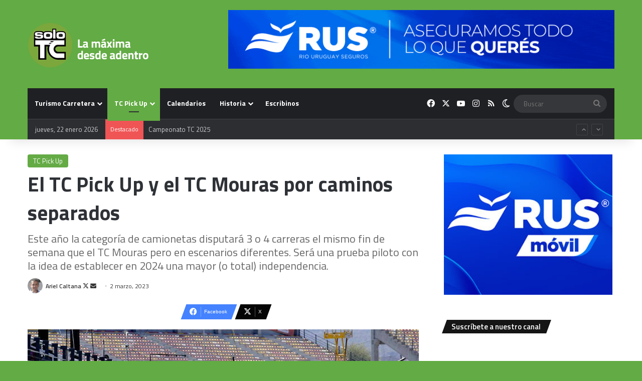

--- FILE ---
content_type: text/html; charset=UTF-8
request_url: https://www.solotc.com.ar/tc-pick-up-tcm-carreras-separadas-calendario-2023/
body_size: 23339
content:
<!DOCTYPE html>
<html lang="es-AR" class="" data-skin="light">
<head>
	<meta charset="UTF-8" />
	<link rel="profile" href="https://gmpg.org/xfn/11" />
	<meta name='robots' content='index, follow, max-image-preview:large, max-snippet:-1, max-video-preview:-1' />

	<!-- This site is optimized with the Yoast SEO plugin v26.8 - https://yoast.com/product/yoast-seo-wordpress/ -->
	<title>El TC Pick Up y el TC Mouras por caminos separados | SoloTC</title>
	<meta name="description" content="El TC Pick Up disputará 4 o 5 carreras el mismo fin de semana que el TC Mouras pero en escenarios diferentes. Te contamos el plan de la ACTC." />
	<link rel="canonical" href="https://www.solotc.com.ar/tc-pick-up-tcm-carreras-separadas-calendario-2023/" />
	<meta property="og:locale" content="es_ES" />
	<meta property="og:type" content="article" />
	<meta property="og:title" content="El TC Pick Up y el TC Mouras por caminos separados | SoloTC" />
	<meta property="og:description" content="El TC Pick Up disputará 4 o 5 carreras el mismo fin de semana que el TC Mouras pero en escenarios diferentes. Te contamos el plan de la ACTC." />
	<meta property="og:url" content="https://www.solotc.com.ar/tc-pick-up-tcm-carreras-separadas-calendario-2023/" />
	<meta property="og:site_name" content="SoloTC | Turismo Carretera" />
	<meta property="article:publisher" content="https://www.facebook.com/solotcOK/" />
	<meta property="article:published_time" content="2023-03-02T15:25:37+00:00" />
	<meta property="article:modified_time" content="2023-03-17T15:34:09+00:00" />
	<meta property="og:image" content="https://www.solotc.com.ar/wp-content/uploads/2023/03/TC-Pick-Up-San-Juan.jpg" />
	<meta property="og:image:width" content="1200" />
	<meta property="og:image:height" content="800" />
	<meta property="og:image:type" content="image/jpeg" />
	<meta name="author" content="Ariel Caltana" />
	<meta name="twitter:card" content="summary_large_image" />
	<meta name="twitter:creator" content="@arielcaltana77" />
	<meta name="twitter:site" content="@solotcOK" />
	<meta name="twitter:label1" content="Escrito por" />
	<meta name="twitter:data1" content="Ariel Caltana" />
	<meta name="twitter:label2" content="Tiempo de lectura" />
	<meta name="twitter:data2" content="3 minutos" />
	<script type="application/ld+json" class="yoast-schema-graph">{"@context":"https://schema.org","@graph":[{"@type":"NewsArticle","@id":"https://www.solotc.com.ar/tc-pick-up-tcm-carreras-separadas-calendario-2023/#article","isPartOf":{"@id":"https://www.solotc.com.ar/tc-pick-up-tcm-carreras-separadas-calendario-2023/"},"author":{"name":"Ariel Caltana","@id":"https://www.solotc.com.ar/#/schema/person/5e992d339cbea1b3d0a5c1bf5268ccea"},"headline":"El TC Pick Up y el TC Mouras por caminos separados","datePublished":"2023-03-02T15:25:37+00:00","dateModified":"2023-03-17T15:34:09+00:00","mainEntityOfPage":{"@id":"https://www.solotc.com.ar/tc-pick-up-tcm-carreras-separadas-calendario-2023/"},"wordCount":442,"publisher":{"@id":"https://www.solotc.com.ar/#organization"},"image":{"@id":"https://www.solotc.com.ar/tc-pick-up-tcm-carreras-separadas-calendario-2023/#primaryimage"},"thumbnailUrl":"https://www.solotc.com.ar/wp-content/uploads/2023/03/TC-Pick-Up-San-Juan.jpg","keywords":["Calendario 2023","Destacada","TC Mouras","TC Pista Mouras"],"articleSection":["TC Pick Up"],"inLanguage":"es-AR"},{"@type":["WebPage","ItemPage"],"@id":"https://www.solotc.com.ar/tc-pick-up-tcm-carreras-separadas-calendario-2023/","url":"https://www.solotc.com.ar/tc-pick-up-tcm-carreras-separadas-calendario-2023/","name":"El TC Pick Up y el TC Mouras por caminos separados | SoloTC","isPartOf":{"@id":"https://www.solotc.com.ar/#website"},"primaryImageOfPage":{"@id":"https://www.solotc.com.ar/tc-pick-up-tcm-carreras-separadas-calendario-2023/#primaryimage"},"image":{"@id":"https://www.solotc.com.ar/tc-pick-up-tcm-carreras-separadas-calendario-2023/#primaryimage"},"thumbnailUrl":"https://www.solotc.com.ar/wp-content/uploads/2023/03/TC-Pick-Up-San-Juan.jpg","datePublished":"2023-03-02T15:25:37+00:00","dateModified":"2023-03-17T15:34:09+00:00","description":"El TC Pick Up disputará 4 o 5 carreras el mismo fin de semana que el TC Mouras pero en escenarios diferentes. Te contamos el plan de la ACTC.","breadcrumb":{"@id":"https://www.solotc.com.ar/tc-pick-up-tcm-carreras-separadas-calendario-2023/#breadcrumb"},"inLanguage":"es-AR","potentialAction":[{"@type":"ReadAction","target":["https://www.solotc.com.ar/tc-pick-up-tcm-carreras-separadas-calendario-2023/"]}]},{"@type":"ImageObject","inLanguage":"es-AR","@id":"https://www.solotc.com.ar/tc-pick-up-tcm-carreras-separadas-calendario-2023/#primaryimage","url":"https://www.solotc.com.ar/wp-content/uploads/2023/03/TC-Pick-Up-San-Juan.jpg","contentUrl":"https://www.solotc.com.ar/wp-content/uploads/2023/03/TC-Pick-Up-San-Juan.jpg","width":1200,"height":800,"caption":"El TCPU correrá sin el TCM y TCPM al menos 4 de las 11 fechas que le quedan en 2023. (ACTC)"},{"@type":"BreadcrumbList","@id":"https://www.solotc.com.ar/tc-pick-up-tcm-carreras-separadas-calendario-2023/#breadcrumb","itemListElement":[{"@type":"ListItem","position":1,"name":"Inicio","item":"https://www.solotc.com.ar/"},{"@type":"ListItem","position":2,"name":"El TC Pick Up y el TC Mouras por caminos separados"}]},{"@type":"WebSite","@id":"https://www.solotc.com.ar/#website","url":"https://www.solotc.com.ar/","name":"SoloTC","description":"Información confiable, diferencial y exclusiva de Turismo Carretera. Somos especialistas: 20 años cubriendo exclusivamente a la &quot;máxima&quot;.","publisher":{"@id":"https://www.solotc.com.ar/#organization"},"potentialAction":[{"@type":"SearchAction","target":{"@type":"EntryPoint","urlTemplate":"https://www.solotc.com.ar/?s={search_term_string}"},"query-input":{"@type":"PropertyValueSpecification","valueRequired":true,"valueName":"search_term_string"}}],"inLanguage":"es-AR"},{"@type":"Organization","@id":"https://www.solotc.com.ar/#organization","name":"SoloTC","url":"https://www.solotc.com.ar/","logo":{"@type":"ImageObject","inLanguage":"es-AR","@id":"https://www.solotc.com.ar/#/schema/logo/image/","url":"https://www.solotc.com.ar/wp-content/uploads/2019/11/logo.jpg","contentUrl":"https://www.solotc.com.ar/wp-content/uploads/2019/11/logo.jpg","width":200,"height":200,"caption":"SoloTC"},"image":{"@id":"https://www.solotc.com.ar/#/schema/logo/image/"},"sameAs":["https://www.facebook.com/solotcOK/","https://x.com/solotcOK","https://www.instagram.com/solotcok/"]},{"@type":"Person","@id":"https://www.solotc.com.ar/#/schema/person/5e992d339cbea1b3d0a5c1bf5268ccea","name":"Ariel Caltana","image":{"@type":"ImageObject","inLanguage":"es-AR","@id":"https://www.solotc.com.ar/#/schema/person/image/","url":"https://secure.gravatar.com/avatar/24a98528e470c9ffc1b653bfe9427cf166624740be6b2006f01b6f7692907e46?s=96&d=mm&r=g","contentUrl":"https://secure.gravatar.com/avatar/24a98528e470c9ffc1b653bfe9427cf166624740be6b2006f01b6f7692907e46?s=96&d=mm&r=g","caption":"Ariel Caltana"},"description":"Jefe de redacción de SoloTC.","sameAs":["https://x.com/@arielcaltana77"],"url":"https://www.solotc.com.ar/author/ariel-caltana/"}]}</script>
	<!-- / Yoast SEO plugin. -->


<link rel='dns-prefetch' href='//news.google.com' />
<link rel='dns-prefetch' href='//www.googletagmanager.com' />
<link rel='dns-prefetch' href='//pagead2.googlesyndication.com' />
<link rel="alternate" type="application/rss+xml" title="SoloTC  |  Turismo Carretera &raquo; Feed" href="https://www.solotc.com.ar/feed/" />
<link rel="alternate" type="application/rss+xml" title="SoloTC  |  Turismo Carretera &raquo; RSS de los comentarios" href="https://www.solotc.com.ar/comments/feed/" />
		<script type="text/javascript">
			try {
				if( 'undefined' != typeof localStorage ){
					var tieSkin = localStorage.getItem('tie-skin');
				}

				
				var html = document.getElementsByTagName('html')[0].classList,
						htmlSkin = 'light';

				if( html.contains('dark-skin') ){
					htmlSkin = 'dark';
				}

				if( tieSkin != null && tieSkin != htmlSkin ){
					html.add('tie-skin-inverted');
					var tieSkinInverted = true;
				}

				if( tieSkin == 'dark' ){
					html.add('dark-skin');
				}
				else if( tieSkin == 'light' ){
					html.remove( 'dark-skin' );
				}
				
			} catch(e) { console.log( e ) }

		</script>
		
		<style type="text/css">
			:root{				
			--tie-preset-gradient-1: linear-gradient(135deg, rgba(6, 147, 227, 1) 0%, rgb(155, 81, 224) 100%);
			--tie-preset-gradient-2: linear-gradient(135deg, rgb(122, 220, 180) 0%, rgb(0, 208, 130) 100%);
			--tie-preset-gradient-3: linear-gradient(135deg, rgba(252, 185, 0, 1) 0%, rgba(255, 105, 0, 1) 100%);
			--tie-preset-gradient-4: linear-gradient(135deg, rgba(255, 105, 0, 1) 0%, rgb(207, 46, 46) 100%);
			--tie-preset-gradient-5: linear-gradient(135deg, rgb(238, 238, 238) 0%, rgb(169, 184, 195) 100%);
			--tie-preset-gradient-6: linear-gradient(135deg, rgb(74, 234, 220) 0%, rgb(151, 120, 209) 20%, rgb(207, 42, 186) 40%, rgb(238, 44, 130) 60%, rgb(251, 105, 98) 80%, rgb(254, 248, 76) 100%);
			--tie-preset-gradient-7: linear-gradient(135deg, rgb(255, 206, 236) 0%, rgb(152, 150, 240) 100%);
			--tie-preset-gradient-8: linear-gradient(135deg, rgb(254, 205, 165) 0%, rgb(254, 45, 45) 50%, rgb(107, 0, 62) 100%);
			--tie-preset-gradient-9: linear-gradient(135deg, rgb(255, 203, 112) 0%, rgb(199, 81, 192) 50%, rgb(65, 88, 208) 100%);
			--tie-preset-gradient-10: linear-gradient(135deg, rgb(255, 245, 203) 0%, rgb(182, 227, 212) 50%, rgb(51, 167, 181) 100%);
			--tie-preset-gradient-11: linear-gradient(135deg, rgb(202, 248, 128) 0%, rgb(113, 206, 126) 100%);
			--tie-preset-gradient-12: linear-gradient(135deg, rgb(2, 3, 129) 0%, rgb(40, 116, 252) 100%);
			--tie-preset-gradient-13: linear-gradient(135deg, #4D34FA, #ad34fa);
			--tie-preset-gradient-14: linear-gradient(135deg, #0057FF, #31B5FF);
			--tie-preset-gradient-15: linear-gradient(135deg, #FF007A, #FF81BD);
			--tie-preset-gradient-16: linear-gradient(135deg, #14111E, #4B4462);
			--tie-preset-gradient-17: linear-gradient(135deg, #F32758, #FFC581);

			
					--main-nav-background: #1f2024;
					--main-nav-secondry-background: rgba(0,0,0,0.2);
					--main-nav-primary-color: #0088ff;
					--main-nav-contrast-primary-color: #FFFFFF;
					--main-nav-text-color: #FFFFFF;
					--main-nav-secondry-text-color: rgba(225,255,255,0.5);
					--main-nav-main-border-color: rgba(255,255,255,0.07);
					--main-nav-secondry-border-color: rgba(255,255,255,0.04);
				--tie-buttons-radius: 8px;--tie-buttons-color: #1f9916;--tie-buttons-hover-color: #006700;--tie-buttons-hover-text: #FFFFFF;
			}
		</style>
	<link rel="alternate" title="oEmbed (JSON)" type="application/json+oembed" href="https://www.solotc.com.ar/wp-json/oembed/1.0/embed?url=https%3A%2F%2Fwww.solotc.com.ar%2Ftc-pick-up-tcm-carreras-separadas-calendario-2023%2F" />
<link rel="alternate" title="oEmbed (XML)" type="text/xml+oembed" href="https://www.solotc.com.ar/wp-json/oembed/1.0/embed?url=https%3A%2F%2Fwww.solotc.com.ar%2Ftc-pick-up-tcm-carreras-separadas-calendario-2023%2F&#038;format=xml" />
		<style>
			.lazyload,
			.lazyloading {
				max-width: 100%;
			}
		</style>
		<meta name="viewport" content="width=device-width, initial-scale=1.0" /><style id='wp-img-auto-sizes-contain-inline-css' type='text/css'>
img:is([sizes=auto i],[sizes^="auto," i]){contain-intrinsic-size:3000px 1500px}
/*# sourceURL=wp-img-auto-sizes-contain-inline-css */
</style>
<style id='wp-emoji-styles-inline-css' type='text/css'>

	img.wp-smiley, img.emoji {
		display: inline !important;
		border: none !important;
		box-shadow: none !important;
		height: 1em !important;
		width: 1em !important;
		margin: 0 0.07em !important;
		vertical-align: -0.1em !important;
		background: none !important;
		padding: 0 !important;
	}
/*# sourceURL=wp-emoji-styles-inline-css */
</style>
<style id='wp-block-library-inline-css' type='text/css'>
:root{--wp-block-synced-color:#7a00df;--wp-block-synced-color--rgb:122,0,223;--wp-bound-block-color:var(--wp-block-synced-color);--wp-editor-canvas-background:#ddd;--wp-admin-theme-color:#007cba;--wp-admin-theme-color--rgb:0,124,186;--wp-admin-theme-color-darker-10:#006ba1;--wp-admin-theme-color-darker-10--rgb:0,107,160.5;--wp-admin-theme-color-darker-20:#005a87;--wp-admin-theme-color-darker-20--rgb:0,90,135;--wp-admin-border-width-focus:2px}@media (min-resolution:192dpi){:root{--wp-admin-border-width-focus:1.5px}}.wp-element-button{cursor:pointer}:root .has-very-light-gray-background-color{background-color:#eee}:root .has-very-dark-gray-background-color{background-color:#313131}:root .has-very-light-gray-color{color:#eee}:root .has-very-dark-gray-color{color:#313131}:root .has-vivid-green-cyan-to-vivid-cyan-blue-gradient-background{background:linear-gradient(135deg,#00d084,#0693e3)}:root .has-purple-crush-gradient-background{background:linear-gradient(135deg,#34e2e4,#4721fb 50%,#ab1dfe)}:root .has-hazy-dawn-gradient-background{background:linear-gradient(135deg,#faaca8,#dad0ec)}:root .has-subdued-olive-gradient-background{background:linear-gradient(135deg,#fafae1,#67a671)}:root .has-atomic-cream-gradient-background{background:linear-gradient(135deg,#fdd79a,#004a59)}:root .has-nightshade-gradient-background{background:linear-gradient(135deg,#330968,#31cdcf)}:root .has-midnight-gradient-background{background:linear-gradient(135deg,#020381,#2874fc)}:root{--wp--preset--font-size--normal:16px;--wp--preset--font-size--huge:42px}.has-regular-font-size{font-size:1em}.has-larger-font-size{font-size:2.625em}.has-normal-font-size{font-size:var(--wp--preset--font-size--normal)}.has-huge-font-size{font-size:var(--wp--preset--font-size--huge)}.has-text-align-center{text-align:center}.has-text-align-left{text-align:left}.has-text-align-right{text-align:right}.has-fit-text{white-space:nowrap!important}#end-resizable-editor-section{display:none}.aligncenter{clear:both}.items-justified-left{justify-content:flex-start}.items-justified-center{justify-content:center}.items-justified-right{justify-content:flex-end}.items-justified-space-between{justify-content:space-between}.screen-reader-text{border:0;clip-path:inset(50%);height:1px;margin:-1px;overflow:hidden;padding:0;position:absolute;width:1px;word-wrap:normal!important}.screen-reader-text:focus{background-color:#ddd;clip-path:none;color:#444;display:block;font-size:1em;height:auto;left:5px;line-height:normal;padding:15px 23px 14px;text-decoration:none;top:5px;width:auto;z-index:100000}html :where(.has-border-color){border-style:solid}html :where([style*=border-top-color]){border-top-style:solid}html :where([style*=border-right-color]){border-right-style:solid}html :where([style*=border-bottom-color]){border-bottom-style:solid}html :where([style*=border-left-color]){border-left-style:solid}html :where([style*=border-width]){border-style:solid}html :where([style*=border-top-width]){border-top-style:solid}html :where([style*=border-right-width]){border-right-style:solid}html :where([style*=border-bottom-width]){border-bottom-style:solid}html :where([style*=border-left-width]){border-left-style:solid}html :where(img[class*=wp-image-]){height:auto;max-width:100%}:where(figure){margin:0 0 1em}html :where(.is-position-sticky){--wp-admin--admin-bar--position-offset:var(--wp-admin--admin-bar--height,0px)}@media screen and (max-width:600px){html :where(.is-position-sticky){--wp-admin--admin-bar--position-offset:0px}}

/*# sourceURL=wp-block-library-inline-css */
</style><style id='wp-block-heading-inline-css' type='text/css'>
h1:where(.wp-block-heading).has-background,h2:where(.wp-block-heading).has-background,h3:where(.wp-block-heading).has-background,h4:where(.wp-block-heading).has-background,h5:where(.wp-block-heading).has-background,h6:where(.wp-block-heading).has-background{padding:1.25em 2.375em}h1.has-text-align-left[style*=writing-mode]:where([style*=vertical-lr]),h1.has-text-align-right[style*=writing-mode]:where([style*=vertical-rl]),h2.has-text-align-left[style*=writing-mode]:where([style*=vertical-lr]),h2.has-text-align-right[style*=writing-mode]:where([style*=vertical-rl]),h3.has-text-align-left[style*=writing-mode]:where([style*=vertical-lr]),h3.has-text-align-right[style*=writing-mode]:where([style*=vertical-rl]),h4.has-text-align-left[style*=writing-mode]:where([style*=vertical-lr]),h4.has-text-align-right[style*=writing-mode]:where([style*=vertical-rl]),h5.has-text-align-left[style*=writing-mode]:where([style*=vertical-lr]),h5.has-text-align-right[style*=writing-mode]:where([style*=vertical-rl]),h6.has-text-align-left[style*=writing-mode]:where([style*=vertical-lr]),h6.has-text-align-right[style*=writing-mode]:where([style*=vertical-rl]){rotate:180deg}
/*# sourceURL=https://www.solotc.com.ar/wp-includes/blocks/heading/style.min.css */
</style>
<style id='wp-block-image-inline-css' type='text/css'>
.wp-block-image>a,.wp-block-image>figure>a{display:inline-block}.wp-block-image img{box-sizing:border-box;height:auto;max-width:100%;vertical-align:bottom}@media not (prefers-reduced-motion){.wp-block-image img.hide{visibility:hidden}.wp-block-image img.show{animation:show-content-image .4s}}.wp-block-image[style*=border-radius] img,.wp-block-image[style*=border-radius]>a{border-radius:inherit}.wp-block-image.has-custom-border img{box-sizing:border-box}.wp-block-image.aligncenter{text-align:center}.wp-block-image.alignfull>a,.wp-block-image.alignwide>a{width:100%}.wp-block-image.alignfull img,.wp-block-image.alignwide img{height:auto;width:100%}.wp-block-image .aligncenter,.wp-block-image .alignleft,.wp-block-image .alignright,.wp-block-image.aligncenter,.wp-block-image.alignleft,.wp-block-image.alignright{display:table}.wp-block-image .aligncenter>figcaption,.wp-block-image .alignleft>figcaption,.wp-block-image .alignright>figcaption,.wp-block-image.aligncenter>figcaption,.wp-block-image.alignleft>figcaption,.wp-block-image.alignright>figcaption{caption-side:bottom;display:table-caption}.wp-block-image .alignleft{float:left;margin:.5em 1em .5em 0}.wp-block-image .alignright{float:right;margin:.5em 0 .5em 1em}.wp-block-image .aligncenter{margin-left:auto;margin-right:auto}.wp-block-image :where(figcaption){margin-bottom:1em;margin-top:.5em}.wp-block-image.is-style-circle-mask img{border-radius:9999px}@supports ((-webkit-mask-image:none) or (mask-image:none)) or (-webkit-mask-image:none){.wp-block-image.is-style-circle-mask img{border-radius:0;-webkit-mask-image:url('data:image/svg+xml;utf8,<svg viewBox="0 0 100 100" xmlns="http://www.w3.org/2000/svg"><circle cx="50" cy="50" r="50"/></svg>');mask-image:url('data:image/svg+xml;utf8,<svg viewBox="0 0 100 100" xmlns="http://www.w3.org/2000/svg"><circle cx="50" cy="50" r="50"/></svg>');mask-mode:alpha;-webkit-mask-position:center;mask-position:center;-webkit-mask-repeat:no-repeat;mask-repeat:no-repeat;-webkit-mask-size:contain;mask-size:contain}}:root :where(.wp-block-image.is-style-rounded img,.wp-block-image .is-style-rounded img){border-radius:9999px}.wp-block-image figure{margin:0}.wp-lightbox-container{display:flex;flex-direction:column;position:relative}.wp-lightbox-container img{cursor:zoom-in}.wp-lightbox-container img:hover+button{opacity:1}.wp-lightbox-container button{align-items:center;backdrop-filter:blur(16px) saturate(180%);background-color:#5a5a5a40;border:none;border-radius:4px;cursor:zoom-in;display:flex;height:20px;justify-content:center;opacity:0;padding:0;position:absolute;right:16px;text-align:center;top:16px;width:20px;z-index:100}@media not (prefers-reduced-motion){.wp-lightbox-container button{transition:opacity .2s ease}}.wp-lightbox-container button:focus-visible{outline:3px auto #5a5a5a40;outline:3px auto -webkit-focus-ring-color;outline-offset:3px}.wp-lightbox-container button:hover{cursor:pointer;opacity:1}.wp-lightbox-container button:focus{opacity:1}.wp-lightbox-container button:focus,.wp-lightbox-container button:hover,.wp-lightbox-container button:not(:hover):not(:active):not(.has-background){background-color:#5a5a5a40;border:none}.wp-lightbox-overlay{box-sizing:border-box;cursor:zoom-out;height:100vh;left:0;overflow:hidden;position:fixed;top:0;visibility:hidden;width:100%;z-index:100000}.wp-lightbox-overlay .close-button{align-items:center;cursor:pointer;display:flex;justify-content:center;min-height:40px;min-width:40px;padding:0;position:absolute;right:calc(env(safe-area-inset-right) + 16px);top:calc(env(safe-area-inset-top) + 16px);z-index:5000000}.wp-lightbox-overlay .close-button:focus,.wp-lightbox-overlay .close-button:hover,.wp-lightbox-overlay .close-button:not(:hover):not(:active):not(.has-background){background:none;border:none}.wp-lightbox-overlay .lightbox-image-container{height:var(--wp--lightbox-container-height);left:50%;overflow:hidden;position:absolute;top:50%;transform:translate(-50%,-50%);transform-origin:top left;width:var(--wp--lightbox-container-width);z-index:9999999999}.wp-lightbox-overlay .wp-block-image{align-items:center;box-sizing:border-box;display:flex;height:100%;justify-content:center;margin:0;position:relative;transform-origin:0 0;width:100%;z-index:3000000}.wp-lightbox-overlay .wp-block-image img{height:var(--wp--lightbox-image-height);min-height:var(--wp--lightbox-image-height);min-width:var(--wp--lightbox-image-width);width:var(--wp--lightbox-image-width)}.wp-lightbox-overlay .wp-block-image figcaption{display:none}.wp-lightbox-overlay button{background:none;border:none}.wp-lightbox-overlay .scrim{background-color:#fff;height:100%;opacity:.9;position:absolute;width:100%;z-index:2000000}.wp-lightbox-overlay.active{visibility:visible}@media not (prefers-reduced-motion){.wp-lightbox-overlay.active{animation:turn-on-visibility .25s both}.wp-lightbox-overlay.active img{animation:turn-on-visibility .35s both}.wp-lightbox-overlay.show-closing-animation:not(.active){animation:turn-off-visibility .35s both}.wp-lightbox-overlay.show-closing-animation:not(.active) img{animation:turn-off-visibility .25s both}.wp-lightbox-overlay.zoom.active{animation:none;opacity:1;visibility:visible}.wp-lightbox-overlay.zoom.active .lightbox-image-container{animation:lightbox-zoom-in .4s}.wp-lightbox-overlay.zoom.active .lightbox-image-container img{animation:none}.wp-lightbox-overlay.zoom.active .scrim{animation:turn-on-visibility .4s forwards}.wp-lightbox-overlay.zoom.show-closing-animation:not(.active){animation:none}.wp-lightbox-overlay.zoom.show-closing-animation:not(.active) .lightbox-image-container{animation:lightbox-zoom-out .4s}.wp-lightbox-overlay.zoom.show-closing-animation:not(.active) .lightbox-image-container img{animation:none}.wp-lightbox-overlay.zoom.show-closing-animation:not(.active) .scrim{animation:turn-off-visibility .4s forwards}}@keyframes show-content-image{0%{visibility:hidden}99%{visibility:hidden}to{visibility:visible}}@keyframes turn-on-visibility{0%{opacity:0}to{opacity:1}}@keyframes turn-off-visibility{0%{opacity:1;visibility:visible}99%{opacity:0;visibility:visible}to{opacity:0;visibility:hidden}}@keyframes lightbox-zoom-in{0%{transform:translate(calc((-100vw + var(--wp--lightbox-scrollbar-width))/2 + var(--wp--lightbox-initial-left-position)),calc(-50vh + var(--wp--lightbox-initial-top-position))) scale(var(--wp--lightbox-scale))}to{transform:translate(-50%,-50%) scale(1)}}@keyframes lightbox-zoom-out{0%{transform:translate(-50%,-50%) scale(1);visibility:visible}99%{visibility:visible}to{transform:translate(calc((-100vw + var(--wp--lightbox-scrollbar-width))/2 + var(--wp--lightbox-initial-left-position)),calc(-50vh + var(--wp--lightbox-initial-top-position))) scale(var(--wp--lightbox-scale));visibility:hidden}}
/*# sourceURL=https://www.solotc.com.ar/wp-includes/blocks/image/style.min.css */
</style>
<style id='wp-block-image-theme-inline-css' type='text/css'>
:root :where(.wp-block-image figcaption){color:#555;font-size:13px;text-align:center}.is-dark-theme :root :where(.wp-block-image figcaption){color:#ffffffa6}.wp-block-image{margin:0 0 1em}
/*# sourceURL=https://www.solotc.com.ar/wp-includes/blocks/image/theme.min.css */
</style>
<style id='wp-block-paragraph-inline-css' type='text/css'>
.is-small-text{font-size:.875em}.is-regular-text{font-size:1em}.is-large-text{font-size:2.25em}.is-larger-text{font-size:3em}.has-drop-cap:not(:focus):first-letter{float:left;font-size:8.4em;font-style:normal;font-weight:100;line-height:.68;margin:.05em .1em 0 0;text-transform:uppercase}body.rtl .has-drop-cap:not(:focus):first-letter{float:none;margin-left:.1em}p.has-drop-cap.has-background{overflow:hidden}:root :where(p.has-background){padding:1.25em 2.375em}:where(p.has-text-color:not(.has-link-color)) a{color:inherit}p.has-text-align-left[style*="writing-mode:vertical-lr"],p.has-text-align-right[style*="writing-mode:vertical-rl"]{rotate:180deg}
/*# sourceURL=https://www.solotc.com.ar/wp-includes/blocks/paragraph/style.min.css */
</style>
<style id='wp-block-table-inline-css' type='text/css'>
.wp-block-table{overflow-x:auto}.wp-block-table table{border-collapse:collapse;width:100%}.wp-block-table thead{border-bottom:3px solid}.wp-block-table tfoot{border-top:3px solid}.wp-block-table td,.wp-block-table th{border:1px solid;padding:.5em}.wp-block-table .has-fixed-layout{table-layout:fixed;width:100%}.wp-block-table .has-fixed-layout td,.wp-block-table .has-fixed-layout th{word-break:break-word}.wp-block-table.aligncenter,.wp-block-table.alignleft,.wp-block-table.alignright{display:table;width:auto}.wp-block-table.aligncenter td,.wp-block-table.aligncenter th,.wp-block-table.alignleft td,.wp-block-table.alignleft th,.wp-block-table.alignright td,.wp-block-table.alignright th{word-break:break-word}.wp-block-table .has-subtle-light-gray-background-color{background-color:#f3f4f5}.wp-block-table .has-subtle-pale-green-background-color{background-color:#e9fbe5}.wp-block-table .has-subtle-pale-blue-background-color{background-color:#e7f5fe}.wp-block-table .has-subtle-pale-pink-background-color{background-color:#fcf0ef}.wp-block-table.is-style-stripes{background-color:initial;border-collapse:inherit;border-spacing:0}.wp-block-table.is-style-stripes tbody tr:nth-child(odd){background-color:#f0f0f0}.wp-block-table.is-style-stripes.has-subtle-light-gray-background-color tbody tr:nth-child(odd){background-color:#f3f4f5}.wp-block-table.is-style-stripes.has-subtle-pale-green-background-color tbody tr:nth-child(odd){background-color:#e9fbe5}.wp-block-table.is-style-stripes.has-subtle-pale-blue-background-color tbody tr:nth-child(odd){background-color:#e7f5fe}.wp-block-table.is-style-stripes.has-subtle-pale-pink-background-color tbody tr:nth-child(odd){background-color:#fcf0ef}.wp-block-table.is-style-stripes td,.wp-block-table.is-style-stripes th{border-color:#0000}.wp-block-table.is-style-stripes{border-bottom:1px solid #f0f0f0}.wp-block-table .has-border-color td,.wp-block-table .has-border-color th,.wp-block-table .has-border-color tr,.wp-block-table .has-border-color>*{border-color:inherit}.wp-block-table table[style*=border-top-color] tr:first-child,.wp-block-table table[style*=border-top-color] tr:first-child td,.wp-block-table table[style*=border-top-color] tr:first-child th,.wp-block-table table[style*=border-top-color]>*,.wp-block-table table[style*=border-top-color]>* td,.wp-block-table table[style*=border-top-color]>* th{border-top-color:inherit}.wp-block-table table[style*=border-top-color] tr:not(:first-child){border-top-color:initial}.wp-block-table table[style*=border-right-color] td:last-child,.wp-block-table table[style*=border-right-color] th,.wp-block-table table[style*=border-right-color] tr,.wp-block-table table[style*=border-right-color]>*{border-right-color:inherit}.wp-block-table table[style*=border-bottom-color] tr:last-child,.wp-block-table table[style*=border-bottom-color] tr:last-child td,.wp-block-table table[style*=border-bottom-color] tr:last-child th,.wp-block-table table[style*=border-bottom-color]>*,.wp-block-table table[style*=border-bottom-color]>* td,.wp-block-table table[style*=border-bottom-color]>* th{border-bottom-color:inherit}.wp-block-table table[style*=border-bottom-color] tr:not(:last-child){border-bottom-color:initial}.wp-block-table table[style*=border-left-color] td:first-child,.wp-block-table table[style*=border-left-color] th,.wp-block-table table[style*=border-left-color] tr,.wp-block-table table[style*=border-left-color]>*{border-left-color:inherit}.wp-block-table table[style*=border-style] td,.wp-block-table table[style*=border-style] th,.wp-block-table table[style*=border-style] tr,.wp-block-table table[style*=border-style]>*{border-style:inherit}.wp-block-table table[style*=border-width] td,.wp-block-table table[style*=border-width] th,.wp-block-table table[style*=border-width] tr,.wp-block-table table[style*=border-width]>*{border-style:inherit;border-width:inherit}
/*# sourceURL=https://www.solotc.com.ar/wp-includes/blocks/table/style.min.css */
</style>
<style id='wp-block-table-theme-inline-css' type='text/css'>
.wp-block-table{margin:0 0 1em}.wp-block-table td,.wp-block-table th{word-break:normal}.wp-block-table :where(figcaption){color:#555;font-size:13px;text-align:center}.is-dark-theme .wp-block-table :where(figcaption){color:#ffffffa6}
/*# sourceURL=https://www.solotc.com.ar/wp-includes/blocks/table/theme.min.css */
</style>
<style id='global-styles-inline-css' type='text/css'>
:root{--wp--preset--aspect-ratio--square: 1;--wp--preset--aspect-ratio--4-3: 4/3;--wp--preset--aspect-ratio--3-4: 3/4;--wp--preset--aspect-ratio--3-2: 3/2;--wp--preset--aspect-ratio--2-3: 2/3;--wp--preset--aspect-ratio--16-9: 16/9;--wp--preset--aspect-ratio--9-16: 9/16;--wp--preset--color--black: #000000;--wp--preset--color--cyan-bluish-gray: #abb8c3;--wp--preset--color--white: #ffffff;--wp--preset--color--pale-pink: #f78da7;--wp--preset--color--vivid-red: #cf2e2e;--wp--preset--color--luminous-vivid-orange: #ff6900;--wp--preset--color--luminous-vivid-amber: #fcb900;--wp--preset--color--light-green-cyan: #7bdcb5;--wp--preset--color--vivid-green-cyan: #00d084;--wp--preset--color--pale-cyan-blue: #8ed1fc;--wp--preset--color--vivid-cyan-blue: #0693e3;--wp--preset--color--vivid-purple: #9b51e0;--wp--preset--color--global-color: #63ab44;--wp--preset--gradient--vivid-cyan-blue-to-vivid-purple: linear-gradient(135deg,rgb(6,147,227) 0%,rgb(155,81,224) 100%);--wp--preset--gradient--light-green-cyan-to-vivid-green-cyan: linear-gradient(135deg,rgb(122,220,180) 0%,rgb(0,208,130) 100%);--wp--preset--gradient--luminous-vivid-amber-to-luminous-vivid-orange: linear-gradient(135deg,rgb(252,185,0) 0%,rgb(255,105,0) 100%);--wp--preset--gradient--luminous-vivid-orange-to-vivid-red: linear-gradient(135deg,rgb(255,105,0) 0%,rgb(207,46,46) 100%);--wp--preset--gradient--very-light-gray-to-cyan-bluish-gray: linear-gradient(135deg,rgb(238,238,238) 0%,rgb(169,184,195) 100%);--wp--preset--gradient--cool-to-warm-spectrum: linear-gradient(135deg,rgb(74,234,220) 0%,rgb(151,120,209) 20%,rgb(207,42,186) 40%,rgb(238,44,130) 60%,rgb(251,105,98) 80%,rgb(254,248,76) 100%);--wp--preset--gradient--blush-light-purple: linear-gradient(135deg,rgb(255,206,236) 0%,rgb(152,150,240) 100%);--wp--preset--gradient--blush-bordeaux: linear-gradient(135deg,rgb(254,205,165) 0%,rgb(254,45,45) 50%,rgb(107,0,62) 100%);--wp--preset--gradient--luminous-dusk: linear-gradient(135deg,rgb(255,203,112) 0%,rgb(199,81,192) 50%,rgb(65,88,208) 100%);--wp--preset--gradient--pale-ocean: linear-gradient(135deg,rgb(255,245,203) 0%,rgb(182,227,212) 50%,rgb(51,167,181) 100%);--wp--preset--gradient--electric-grass: linear-gradient(135deg,rgb(202,248,128) 0%,rgb(113,206,126) 100%);--wp--preset--gradient--midnight: linear-gradient(135deg,rgb(2,3,129) 0%,rgb(40,116,252) 100%);--wp--preset--font-size--small: 13px;--wp--preset--font-size--medium: 20px;--wp--preset--font-size--large: 36px;--wp--preset--font-size--x-large: 42px;--wp--preset--spacing--20: 0.44rem;--wp--preset--spacing--30: 0.67rem;--wp--preset--spacing--40: 1rem;--wp--preset--spacing--50: 1.5rem;--wp--preset--spacing--60: 2.25rem;--wp--preset--spacing--70: 3.38rem;--wp--preset--spacing--80: 5.06rem;--wp--preset--shadow--natural: 6px 6px 9px rgba(0, 0, 0, 0.2);--wp--preset--shadow--deep: 12px 12px 50px rgba(0, 0, 0, 0.4);--wp--preset--shadow--sharp: 6px 6px 0px rgba(0, 0, 0, 0.2);--wp--preset--shadow--outlined: 6px 6px 0px -3px rgb(255, 255, 255), 6px 6px rgb(0, 0, 0);--wp--preset--shadow--crisp: 6px 6px 0px rgb(0, 0, 0);}:where(.is-layout-flex){gap: 0.5em;}:where(.is-layout-grid){gap: 0.5em;}body .is-layout-flex{display: flex;}.is-layout-flex{flex-wrap: wrap;align-items: center;}.is-layout-flex > :is(*, div){margin: 0;}body .is-layout-grid{display: grid;}.is-layout-grid > :is(*, div){margin: 0;}:where(.wp-block-columns.is-layout-flex){gap: 2em;}:where(.wp-block-columns.is-layout-grid){gap: 2em;}:where(.wp-block-post-template.is-layout-flex){gap: 1.25em;}:where(.wp-block-post-template.is-layout-grid){gap: 1.25em;}.has-black-color{color: var(--wp--preset--color--black) !important;}.has-cyan-bluish-gray-color{color: var(--wp--preset--color--cyan-bluish-gray) !important;}.has-white-color{color: var(--wp--preset--color--white) !important;}.has-pale-pink-color{color: var(--wp--preset--color--pale-pink) !important;}.has-vivid-red-color{color: var(--wp--preset--color--vivid-red) !important;}.has-luminous-vivid-orange-color{color: var(--wp--preset--color--luminous-vivid-orange) !important;}.has-luminous-vivid-amber-color{color: var(--wp--preset--color--luminous-vivid-amber) !important;}.has-light-green-cyan-color{color: var(--wp--preset--color--light-green-cyan) !important;}.has-vivid-green-cyan-color{color: var(--wp--preset--color--vivid-green-cyan) !important;}.has-pale-cyan-blue-color{color: var(--wp--preset--color--pale-cyan-blue) !important;}.has-vivid-cyan-blue-color{color: var(--wp--preset--color--vivid-cyan-blue) !important;}.has-vivid-purple-color{color: var(--wp--preset--color--vivid-purple) !important;}.has-black-background-color{background-color: var(--wp--preset--color--black) !important;}.has-cyan-bluish-gray-background-color{background-color: var(--wp--preset--color--cyan-bluish-gray) !important;}.has-white-background-color{background-color: var(--wp--preset--color--white) !important;}.has-pale-pink-background-color{background-color: var(--wp--preset--color--pale-pink) !important;}.has-vivid-red-background-color{background-color: var(--wp--preset--color--vivid-red) !important;}.has-luminous-vivid-orange-background-color{background-color: var(--wp--preset--color--luminous-vivid-orange) !important;}.has-luminous-vivid-amber-background-color{background-color: var(--wp--preset--color--luminous-vivid-amber) !important;}.has-light-green-cyan-background-color{background-color: var(--wp--preset--color--light-green-cyan) !important;}.has-vivid-green-cyan-background-color{background-color: var(--wp--preset--color--vivid-green-cyan) !important;}.has-pale-cyan-blue-background-color{background-color: var(--wp--preset--color--pale-cyan-blue) !important;}.has-vivid-cyan-blue-background-color{background-color: var(--wp--preset--color--vivid-cyan-blue) !important;}.has-vivid-purple-background-color{background-color: var(--wp--preset--color--vivid-purple) !important;}.has-black-border-color{border-color: var(--wp--preset--color--black) !important;}.has-cyan-bluish-gray-border-color{border-color: var(--wp--preset--color--cyan-bluish-gray) !important;}.has-white-border-color{border-color: var(--wp--preset--color--white) !important;}.has-pale-pink-border-color{border-color: var(--wp--preset--color--pale-pink) !important;}.has-vivid-red-border-color{border-color: var(--wp--preset--color--vivid-red) !important;}.has-luminous-vivid-orange-border-color{border-color: var(--wp--preset--color--luminous-vivid-orange) !important;}.has-luminous-vivid-amber-border-color{border-color: var(--wp--preset--color--luminous-vivid-amber) !important;}.has-light-green-cyan-border-color{border-color: var(--wp--preset--color--light-green-cyan) !important;}.has-vivid-green-cyan-border-color{border-color: var(--wp--preset--color--vivid-green-cyan) !important;}.has-pale-cyan-blue-border-color{border-color: var(--wp--preset--color--pale-cyan-blue) !important;}.has-vivid-cyan-blue-border-color{border-color: var(--wp--preset--color--vivid-cyan-blue) !important;}.has-vivid-purple-border-color{border-color: var(--wp--preset--color--vivid-purple) !important;}.has-vivid-cyan-blue-to-vivid-purple-gradient-background{background: var(--wp--preset--gradient--vivid-cyan-blue-to-vivid-purple) !important;}.has-light-green-cyan-to-vivid-green-cyan-gradient-background{background: var(--wp--preset--gradient--light-green-cyan-to-vivid-green-cyan) !important;}.has-luminous-vivid-amber-to-luminous-vivid-orange-gradient-background{background: var(--wp--preset--gradient--luminous-vivid-amber-to-luminous-vivid-orange) !important;}.has-luminous-vivid-orange-to-vivid-red-gradient-background{background: var(--wp--preset--gradient--luminous-vivid-orange-to-vivid-red) !important;}.has-very-light-gray-to-cyan-bluish-gray-gradient-background{background: var(--wp--preset--gradient--very-light-gray-to-cyan-bluish-gray) !important;}.has-cool-to-warm-spectrum-gradient-background{background: var(--wp--preset--gradient--cool-to-warm-spectrum) !important;}.has-blush-light-purple-gradient-background{background: var(--wp--preset--gradient--blush-light-purple) !important;}.has-blush-bordeaux-gradient-background{background: var(--wp--preset--gradient--blush-bordeaux) !important;}.has-luminous-dusk-gradient-background{background: var(--wp--preset--gradient--luminous-dusk) !important;}.has-pale-ocean-gradient-background{background: var(--wp--preset--gradient--pale-ocean) !important;}.has-electric-grass-gradient-background{background: var(--wp--preset--gradient--electric-grass) !important;}.has-midnight-gradient-background{background: var(--wp--preset--gradient--midnight) !important;}.has-small-font-size{font-size: var(--wp--preset--font-size--small) !important;}.has-medium-font-size{font-size: var(--wp--preset--font-size--medium) !important;}.has-large-font-size{font-size: var(--wp--preset--font-size--large) !important;}.has-x-large-font-size{font-size: var(--wp--preset--font-size--x-large) !important;}
.wf-active body{font-family: 'Titillium Web';}.wf-active .logo-text,.wf-active h1,.wf-active h2,.wf-active h3,.wf-active h4,.wf-active h5,.wf-active h6,.wf-active .the-subtitle{font-family: 'Titillium Web';}.wf-active #main-nav .main-menu > ul > li > a{font-family: 'Titillium Web';}#the-post .entry-content,#the-post .entry-content p{font-size: 19px;}#tie-body{background-color: #63ab44;background-image: -webkit-linear-gradient(45deg,#63ab44,#63ab44);background-image: linear-gradient(45deg,#63ab44,#63ab44);}:root:root{--brand-color: #63ab44;--dark-brand-color: #317912;--bright-color: #FFFFFF;--base-color: #2c2f34;}#reading-position-indicator{box-shadow: 0 0 10px rgba( 99,171,68,0.7);}:root:root{--brand-color: #63ab44;--dark-brand-color: #317912;--bright-color: #FFFFFF;--base-color: #2c2f34;}#reading-position-indicator{box-shadow: 0 0 10px rgba( 99,171,68,0.7);}#header-notification-bar{background: var( --tie-preset-gradient-13 );}#header-notification-bar{--tie-buttons-color: #FFFFFF;--tie-buttons-border-color: #FFFFFF;--tie-buttons-hover-color: #e1e1e1;--tie-buttons-hover-text: #000000;}#header-notification-bar{--tie-buttons-text: #000000;}#tie-wrapper #theme-header{background-color: #63ab44;}
/*# sourceURL=global-styles-inline-css */
</style>

<style id='classic-theme-styles-inline-css' type='text/css'>
/*! This file is auto-generated */
.wp-block-button__link{color:#fff;background-color:#32373c;border-radius:9999px;box-shadow:none;text-decoration:none;padding:calc(.667em + 2px) calc(1.333em + 2px);font-size:1.125em}.wp-block-file__button{background:#32373c;color:#fff;text-decoration:none}
/*# sourceURL=/wp-includes/css/classic-themes.min.css */
</style>
<link rel='stylesheet' id='tie-css-base-css' href='https://www.solotc.com.ar/wp-content/themes/jannah/assets/css/base.min.css?ver=7.6.4' type='text/css' media='all' />
<link rel='stylesheet' id='tie-css-styles-css' href='https://www.solotc.com.ar/wp-content/themes/jannah/assets/css/style.min.css?ver=7.6.4' type='text/css' media='all' />
<link rel='stylesheet' id='tie-css-widgets-css' href='https://www.solotc.com.ar/wp-content/themes/jannah/assets/css/widgets.min.css?ver=7.6.4' type='text/css' media='all' />
<link rel='stylesheet' id='tie-css-helpers-css' href='https://www.solotc.com.ar/wp-content/themes/jannah/assets/css/helpers.min.css?ver=7.6.4' type='text/css' media='all' />
<link rel='stylesheet' id='tie-fontawesome5-css' href='https://www.solotc.com.ar/wp-content/themes/jannah/assets/css/fontawesome.css?ver=7.6.4' type='text/css' media='all' />
<link rel='stylesheet' id='tie-css-ilightbox-css' href='https://www.solotc.com.ar/wp-content/themes/jannah/assets/ilightbox/dark-skin/skin.css?ver=7.6.4' type='text/css' media='all' />
<link rel='stylesheet' id='tie-css-shortcodes-css' href='https://www.solotc.com.ar/wp-content/themes/jannah/assets/css/plugins/shortcodes.min.css?ver=7.6.4' type='text/css' media='all' />
<link rel='stylesheet' id='tie-css-single-css' href='https://www.solotc.com.ar/wp-content/themes/jannah/assets/css/single.min.css?ver=7.6.4' type='text/css' media='all' />
<link rel='stylesheet' id='tie-css-print-css' href='https://www.solotc.com.ar/wp-content/themes/jannah/assets/css/print.css?ver=7.6.4' type='text/css' media='print' />
<style id='tie-css-print-inline-css' type='text/css'>
.wf-active body{font-family: 'Titillium Web';}.wf-active .logo-text,.wf-active h1,.wf-active h2,.wf-active h3,.wf-active h4,.wf-active h5,.wf-active h6,.wf-active .the-subtitle{font-family: 'Titillium Web';}.wf-active #main-nav .main-menu > ul > li > a{font-family: 'Titillium Web';}#the-post .entry-content,#the-post .entry-content p{font-size: 19px;}#tie-body{background-color: #63ab44;background-image: -webkit-linear-gradient(45deg,#63ab44,#63ab44);background-image: linear-gradient(45deg,#63ab44,#63ab44);}:root:root{--brand-color: #63ab44;--dark-brand-color: #317912;--bright-color: #FFFFFF;--base-color: #2c2f34;}#reading-position-indicator{box-shadow: 0 0 10px rgba( 99,171,68,0.7);}:root:root{--brand-color: #63ab44;--dark-brand-color: #317912;--bright-color: #FFFFFF;--base-color: #2c2f34;}#reading-position-indicator{box-shadow: 0 0 10px rgba( 99,171,68,0.7);}#header-notification-bar{background: var( --tie-preset-gradient-13 );}#header-notification-bar{--tie-buttons-color: #FFFFFF;--tie-buttons-border-color: #FFFFFF;--tie-buttons-hover-color: #e1e1e1;--tie-buttons-hover-text: #000000;}#header-notification-bar{--tie-buttons-text: #000000;}#tie-wrapper #theme-header{background-color: #63ab44;}
/*# sourceURL=tie-css-print-inline-css */
</style>
<link rel="https://api.w.org/" href="https://www.solotc.com.ar/wp-json/" /><link rel="alternate" title="JSON" type="application/json" href="https://www.solotc.com.ar/wp-json/wp/v2/posts/57687" /><link rel="EditURI" type="application/rsd+xml" title="RSD" href="https://www.solotc.com.ar/xmlrpc.php?rsd" />
<meta name="generator" content="WordPress 6.9" />
<link rel='shortlink' href='https://www.solotc.com.ar/?p=57687' />
<meta name="generator" content="Site Kit by Google 1.170.0" />		<script type="text/javascript">
				(function(c,l,a,r,i,t,y){
					c[a]=c[a]||function(){(c[a].q=c[a].q||[]).push(arguments)};t=l.createElement(r);t.async=1;
					t.src="https://www.clarity.ms/tag/"+i+"?ref=wordpress";y=l.getElementsByTagName(r)[0];y.parentNode.insertBefore(t,y);
				})(window, document, "clarity", "script", "sm0ugmwpib");
		</script>
				<script>
			document.documentElement.className = document.documentElement.className.replace('no-js', 'js');
		</script>
				<style>
			.no-js img.lazyload {
				display: none;
			}

			figure.wp-block-image img.lazyloading {
				min-width: 150px;
			}

			.lazyload,
			.lazyloading {
				--smush-placeholder-width: 100px;
				--smush-placeholder-aspect-ratio: 1/1;
				width: var(--smush-image-width, var(--smush-placeholder-width)) !important;
				aspect-ratio: var(--smush-image-aspect-ratio, var(--smush-placeholder-aspect-ratio)) !important;
			}

						.lazyload, .lazyloading {
				opacity: 0;
			}

			.lazyloaded {
				opacity: 1;
				transition: opacity 400ms;
				transition-delay: 0ms;
			}

					</style>
		<meta http-equiv="X-UA-Compatible" content="IE=edge">
<meta name="theme-color" content="#63ab44" />
<!-- Google AdSense meta tags added by Site Kit -->
<meta name="google-adsense-platform-account" content="ca-host-pub-2644536267352236">
<meta name="google-adsense-platform-domain" content="sitekit.withgoogle.com">
<!-- End Google AdSense meta tags added by Site Kit -->

<!-- Google AdSense snippet added by Site Kit -->
<script type="text/javascript" async="async" src="https://pagead2.googlesyndication.com/pagead/js/adsbygoogle.js?client=ca-pub-9754901201946997&amp;host=ca-host-pub-2644536267352236" crossorigin="anonymous"></script>

<!-- End Google AdSense snippet added by Site Kit -->
<link rel="icon" href="https://www.solotc.com.ar/wp-content/uploads/2020/07/cropped-LOGO-CIRCULO-WEB-32x32.png" sizes="32x32" />
<link rel="icon" href="https://www.solotc.com.ar/wp-content/uploads/2020/07/cropped-LOGO-CIRCULO-WEB-192x192.png" sizes="192x192" />
<link rel="apple-touch-icon" href="https://www.solotc.com.ar/wp-content/uploads/2020/07/cropped-LOGO-CIRCULO-WEB-180x180.png" />
<meta name="msapplication-TileImage" content="https://www.solotc.com.ar/wp-content/uploads/2020/07/cropped-LOGO-CIRCULO-WEB-270x270.png" />
<link rel="preload" href="https://news.google.com/swg/js/v1/swg-basic.js" as="script">
<link rel="preload" href="https://www.solotc.com.ar/wp-content/themes/jannah/assets/js/scripts.min.js" as="script">
<link rel="preload" href="https://www.solotc.com.ar/wp-content/themes/jannah/assets/ilightbox/lightbox.js" as="script">
<link rel="preload" href="https://www.solotc.com.ar/wp-content/themes/jannah/assets/js/shortcodes.js" as="script">
<link rel="preload" href="https://www.solotc.com.ar/wp-content/themes/jannah/assets/js/desktop.min.js" as="script">
<link rel="preload" href="https://www.solotc.com.ar/wp-content/themes/jannah/assets/js/live-search.js" as="script">
<link rel="preload" href="https://www.solotc.com.ar/wp-content/themes/jannah/assets/js/single.min.js" as="script">
<link rel="preload" href="https://www.googletagmanager.com/gtag/js?id=G-WT2FY87WE0" as="script">
<link rel="preload" href="https://www.solotc.com.ar/wp-content/plugins/wp-smushit/app/assets/js/smush-lazy-load.min.js" as="script">
</head>

<body data-rsssl=1 id="tie-body" class="wp-singular post-template-default single single-post postid-57687 single-format-standard wp-theme-jannah wrapper-has-shadow block-head-4 block-head-5 magazine2 is-desktop is-header-layout-3 has-header-ad sidebar-right has-sidebar post-layout-1 narrow-title-narrow-media is-standard-format has-mobile-share hide_sidebars is-ajax-parent-post">



<div class="background-overlay">

	<div id="tie-container" class="site tie-container">

		
		<div id="tie-wrapper">
			
<header id="theme-header" class="theme-header header-layout-3 main-nav-dark main-nav-default-dark main-nav-below main-nav-boxed has-stream-item top-nav-active top-nav-dark top-nav-default-dark top-nav-boxed top-nav-below top-nav-below-main-nav has-shadow has-normal-width-logo mobile-header-default">
	
<div class="container header-container">
	<div class="tie-row logo-row">

		
		<div class="logo-wrapper">
			<div class="tie-col-md-4 logo-container clearfix">
				<div id="mobile-header-components-area_1" class="mobile-header-components"><ul class="components"><li class="mobile-component_menu custom-menu-link"><a href="#" id="mobile-menu-icon" class="menu-text-wrapper"><span class="tie-mobile-menu-icon tie-icon-grid-9"></span><span class="menu-text">Menú</span></a></li></ul></div>
		<div id="logo" class="image-logo" style="margin-top: 45px;">

			
			<a title="SoloTC  |  Turismo Carretera" href="https://www.solotc.com.ar/">
				
				<picture class="tie-logo-default tie-logo-picture">
					
					<source class="tie-logo-source-default tie-logo-source" data-srcset="https://www.solotc.com.ar/wp-content/uploads/2020/07/solotc-1.png">
					<img class="tie-logo-img-default tie-logo-img lazyload" data-src="https://www.solotc.com.ar/wp-content/uploads/2020/07/solotc-1.png" alt="SoloTC  |  Turismo Carretera" width="241" height="90" style="--smush-placeholder-width: 241px; --smush-placeholder-aspect-ratio: 241/90;max-height:90px; width: auto;" src="[data-uri]" />
				</picture>
						</a>

			
		</div><!-- #logo /-->

		<div id="mobile-header-components-area_2" class="mobile-header-components"><ul class="components"><li class="mobile-component_search custom-menu-link">
				<a href="#" class="tie-search-trigger-mobile">
					<span class="tie-icon-search tie-search-icon" aria-hidden="true"></span>
					<span class="screen-reader-text">Buscar</span>
				</a>
			</li> <li class="mobile-component_skin custom-menu-link">
				<a href="#" class="change-skin" title="Switch skin">
					<span class="tie-icon-moon change-skin-icon" aria-hidden="true"></span>
					<span class="screen-reader-text">Switch skin</span>
				</a>
			</li></ul></div>			</div><!-- .tie-col /-->
		</div><!-- .logo-wrapper /-->

		<div class="tie-col-md-8 stream-item stream-item-top-wrapper"><div class="stream-item-top">
					<a href="https://www.riouruguay.com.ar/" title="" target="_blank" rel="nofollow noopener">
						<img data-src="https://www.solotc.com.ar/wp-content/uploads/2022/08/RUS-2022.gif" alt="" width="728" height="91" src="[data-uri]" class="lazyload" style="--smush-placeholder-width: 728px; --smush-placeholder-aspect-ratio: 728/91;" />
					</a>
				</div></div><!-- .tie-col /-->
	</div><!-- .tie-row /-->
</div><!-- .container /-->

<div class="main-nav-wrapper">
	<nav id="main-nav" data-skin="search-in-main-nav" class="main-nav header-nav live-search-parent menu-style-default menu-style-solid-bg"  aria-label="Navegacion Primaria">
		<div class="container">

			<div class="main-menu-wrapper">

				
				<div id="menu-components-wrap">

					
		<div id="sticky-logo" class="image-logo">

			
			<a title="SoloTC  |  Turismo Carretera" href="https://www.solotc.com.ar/">
				
				<picture class="tie-logo-default tie-logo-picture">
					<source class="tie-logo-source-default tie-logo-source" data-srcset="https://www.solotc.com.ar/wp-content/uploads/2020/07/solotc-1.png">
					<img class="tie-logo-img-default tie-logo-img lazyload" data-src="https://www.solotc.com.ar/wp-content/uploads/2020/07/solotc-1.png" alt="SoloTC  |  Turismo Carretera" src="[data-uri]" style="--smush-placeholder-width: 241px; --smush-placeholder-aspect-ratio: 241/90;" />
				</picture>
						</a>

			
		</div><!-- #Sticky-logo /-->

		<div class="flex-placeholder"></div>
		
					<div class="main-menu main-menu-wrap">
						<div id="main-nav-menu" class="main-menu header-menu"><ul id="menu-menu-header" class="menu"><li id="menu-item-1975" class="menu-item menu-item-type-taxonomy menu-item-object-category menu-item-1975 mega-menu mega-cat mega-menu-posts " data-id="25" ><a href="https://www.solotc.com.ar/turismo-carretera/">Turismo Carretera</a>
<div class="mega-menu-block menu-sub-content"  >

<div class="mega-menu-content">
<div class="mega-cat-wrapper">

						<div class="mega-cat-content horizontal-posts">

								<div class="mega-ajax-content mega-cat-posts-container clearfix">

						</div><!-- .mega-ajax-content -->

						</div><!-- .mega-cat-content -->

					</div><!-- .mega-cat-Wrapper -->

</div><!-- .mega-menu-content -->

</div><!-- .mega-menu-block --> 
</li>
<li id="menu-item-1976" class="menu-item menu-item-type-taxonomy menu-item-object-category current-post-ancestor current-menu-parent current-post-parent menu-item-1976 tie-current-menu mega-menu mega-cat mega-menu-posts " data-id="29" ><a href="https://www.solotc.com.ar/tc-pick-up/">TC Pick Up</a>
<div class="mega-menu-block menu-sub-content"  >

<div class="mega-menu-content">
<div class="mega-cat-wrapper">

						<div class="mega-cat-content horizontal-posts">

								<div class="mega-ajax-content mega-cat-posts-container clearfix">

						</div><!-- .mega-ajax-content -->

						</div><!-- .mega-cat-content -->

					</div><!-- .mega-cat-Wrapper -->

</div><!-- .mega-menu-content -->

</div><!-- .mega-menu-block --> 
</li>
<li id="menu-item-18719" class="menu-item menu-item-type-post_type menu-item-object-page menu-item-18719"><a href="https://www.solotc.com.ar/calendario-tc-actc/">Calendarios</a></li>
<li id="menu-item-7228" class="menu-item menu-item-type-taxonomy menu-item-object-category menu-item-7228 mega-menu mega-cat mega-menu-posts " data-id="349" ><a href="https://www.solotc.com.ar/historia-turismo-carretera/">Historia</a>
<div class="mega-menu-block menu-sub-content"  >

<div class="mega-menu-content">
<div class="mega-cat-wrapper">

						<div class="mega-cat-content horizontal-posts">

								<div class="mega-ajax-content mega-cat-posts-container clearfix">

						</div><!-- .mega-ajax-content -->

						</div><!-- .mega-cat-content -->

					</div><!-- .mega-cat-Wrapper -->

</div><!-- .mega-menu-content -->

</div><!-- .mega-menu-block --> 
</li>
<li id="menu-item-1458" class="menu-item menu-item-type-post_type menu-item-object-page menu-item-1458"><a href="https://www.solotc.com.ar/contacto/">Escribinos</a></li>
</ul></div>					</div><!-- .main-menu /-->

					<ul class="components"> <li class="social-icons-item"><a class="social-link facebook-social-icon" rel="external noopener nofollow" target="_blank" href="https://www.facebook.com/solotcOK/"><span class="tie-social-icon tie-icon-facebook"></span><span class="screen-reader-text">Facebook</span></a></li><li class="social-icons-item"><a class="social-link twitter-social-icon" rel="external noopener nofollow" target="_blank" href="https://twitter.com/solotcOK"><span class="tie-social-icon tie-icon-twitter"></span><span class="screen-reader-text">X</span></a></li><li class="social-icons-item"><a class="social-link youtube-social-icon" rel="external noopener nofollow" target="_blank" href="https://www.youtube.com/@SoloTCdigital"><span class="tie-social-icon tie-icon-youtube"></span><span class="screen-reader-text">YouTube</span></a></li><li class="social-icons-item"><a class="social-link instagram-social-icon" rel="external noopener nofollow" target="_blank" href="https://www.instagram.com/solotcok/"><span class="tie-social-icon tie-icon-instagram"></span><span class="screen-reader-text">Instagram</span></a></li><li class="social-icons-item"><a class="social-link rss-social-icon" rel="external noopener nofollow" target="_blank" href="https://www.solotc.com.ar/feed/"><span class="tie-social-icon tie-icon-feed"></span><span class="screen-reader-text">RSS</span></a></li> 	<li class="skin-icon menu-item custom-menu-link">
		<a href="#" class="change-skin" title="Switch skin">
			<span class="tie-icon-moon change-skin-icon" aria-hidden="true"></span>
			<span class="screen-reader-text">Switch skin</span>
		</a>
	</li>
				<li class="search-bar menu-item custom-menu-link" aria-label="Buscar">
				<form method="get" id="search" action="https://www.solotc.com.ar/">
					<input id="search-input" class="is-ajax-search"  inputmode="search" type="text" name="s" title="Buscar" placeholder="Buscar" />
					<button id="search-submit" type="submit">
						<span class="tie-icon-search tie-search-icon" aria-hidden="true"></span>
						<span class="screen-reader-text">Buscar</span>
					</button>
				</form>
			</li>
			</ul><!-- Components -->
				</div><!-- #menu-components-wrap /-->
			</div><!-- .main-menu-wrapper /-->
		</div><!-- .container /-->

			</nav><!-- #main-nav /-->
</div><!-- .main-nav-wrapper /-->


<nav id="top-nav"  class="has-date-breaking top-nav header-nav has-breaking-news" aria-label="Navegación Secundaria">
	<div class="container">
		<div class="topbar-wrapper">

			
					<div class="topbar-today-date">
						jueves, 22 enero 2026					</div>
					
			<div class="tie-alignleft">
				
<div class="breaking up-down-controls controls-is-active">

	<span class="breaking-title">
		<span class="tie-icon-bolt breaking-icon" aria-hidden="true"></span>
		<span class="breaking-title-text">Destacado</span>
	</span>

	<ul id="breaking-news-in-header" class="breaking-news" data-type="slideUp" data-arrows="true">

		
						<li class="news-item">
							<a href="https://www.solotc.com.ar/calendario-tc-2026-arranque-temporada/">Calendario TC 2026</a>
						</li>

						
						<li class="news-item">
							<a href="https://www.solotc.com.ar/campeonato-copa-oro-tc-definicion-la-plata-2025/">Campeonato TC 2025</a>
						</li>

						
	</ul>
</div><!-- #breaking /-->
			</div><!-- .tie-alignleft /-->

			<div class="tie-alignright">
							</div><!-- .tie-alignright /-->

		</div><!-- .topbar-wrapper /-->
	</div><!-- .container /-->
</nav><!-- #top-nav /-->
</header>

		<script type="text/javascript">
			try{if("undefined"!=typeof localStorage){var header,mnIsDark=!1,tnIsDark=!1;(header=document.getElementById("theme-header"))&&((header=header.classList).contains("main-nav-default-dark")&&(mnIsDark=!0),header.contains("top-nav-default-dark")&&(tnIsDark=!0),"dark"==tieSkin?(header.add("main-nav-dark","top-nav-dark"),header.remove("main-nav-light","top-nav-light")):"light"==tieSkin&&(mnIsDark||(header.remove("main-nav-dark"),header.add("main-nav-light")),tnIsDark||(header.remove("top-nav-dark"),header.add("top-nav-light"))))}}catch(a){console.log(a)}
		</script>
		<div id="content" class="site-content container"><div id="main-content-row" class="tie-row main-content-row">

<div class="main-content tie-col-md-8 tie-col-xs-12" role="main">

	
	<article id="the-post" class="container-wrapper post-content tie-standard tie-autoloaded-post" data-post-url="https://www.solotc.com.ar/tc-pick-up-tcm-carreras-separadas-calendario-2023/" data-post-title="El TC Pick Up y el TC Mouras por caminos separados" data-post-edit="https://www.solotc.com.ar/wp-admin/post.php?post=57687&#038;action=edit" data-share-title="El%20TC%20Pick%20Up%20y%20el%20TC%20Mouras%20por%20caminos%20separados" data-share-link="https://www.solotc.com.ar/tc-pick-up-tcm-carreras-separadas-calendario-2023/" data-share-image="https://www.solotc.com.ar/wp-content/uploads/2023/03/TC-Pick-Up-San-Juan.jpg">

		
<header class="entry-header-outer">

	
	<div class="entry-header">

		<span class="post-cat-wrap"><a class="post-cat tie-cat-29" href="https://www.solotc.com.ar/tc-pick-up/">TC Pick Up</a></span>
		<h1 class="post-title entry-title">
			El TC Pick Up y el TC Mouras por caminos separados		</h1>

					<h2 class="entry-sub-title">Este año la categoría de camionetas disputará 3 o 4 carreras el mismo fin de semana que el TC Mouras pero en escenarios diferentes. Será una prueba piloto con la idea de establecer en 2024 una mayor (o total) independencia. </h2>
			<div class="single-post-meta post-meta clearfix"><span class="author-meta single-author with-avatars"><span class="meta-item meta-author-wrapper meta-author-3">
						<span class="meta-author-avatar">
							<a href="https://www.solotc.com.ar/author/ariel-caltana/"><img alt='Photo of Ariel Caltana' data-src='https://secure.gravatar.com/avatar/24a98528e470c9ffc1b653bfe9427cf166624740be6b2006f01b6f7692907e46?s=140&#038;d=mm&#038;r=g' data-srcset='https://secure.gravatar.com/avatar/24a98528e470c9ffc1b653bfe9427cf166624740be6b2006f01b6f7692907e46?s=280&#038;d=mm&#038;r=g 2x' class='avatar avatar-140 photo lazyload' height='140' width='140' decoding='async' src='[data-uri]' style='--smush-placeholder-width: 140px; --smush-placeholder-aspect-ratio: 140/140;' /></a>
						</span>
					<span class="meta-author"><a href="https://www.solotc.com.ar/author/ariel-caltana/" class="author-name tie-icon" title="Ariel Caltana">Ariel Caltana</a></span>
							<a href="http://@arielcaltana77" class="author-twitter-link" target="_blank" rel="nofollow noopener" title="Follow on X">
								<span class="tie-icon-twitter" aria-hidden="true"></span>
								<span class="screen-reader-text">Follow on X</span>
							</a>
						
						<a href="/cdn-cgi/l/email-protection#f9989a98958d989798b98a9695968d9ad79a9694d7988b" class="author-email-link" target="_blank" rel="nofollow noopener" title="Send an email">
							<span class="tie-icon-envelope" aria-hidden="true"></span>
							<span class="screen-reader-text">Send an email</span>
						</a>
					</span></span><span class="date meta-item tie-icon">2 marzo, 2023</span></div><!-- .post-meta -->	</div><!-- .entry-header /-->

	
	
</header><!-- .entry-header-outer /-->



		<div id="share-buttons-top" class="share-buttons share-buttons-top">
			<div class="share-links  share-centered icons-text share-skew">
				
				<a href="https://www.facebook.com/sharer.php?u=https://www.solotc.com.ar/tc-pick-up-tcm-carreras-separadas-calendario-2023/" rel="external noopener nofollow" title="Facebook" target="_blank" class="facebook-share-btn  large-share-button" data-raw="https://www.facebook.com/sharer.php?u={post_link}">
					<span class="share-btn-icon tie-icon-facebook"></span> <span class="social-text">Facebook</span>
				</a>
				<a href="https://x.com/intent/post?text=El%20TC%20Pick%20Up%20y%20el%20TC%20Mouras%20por%20caminos%20separados&#038;url=https://www.solotc.com.ar/tc-pick-up-tcm-carreras-separadas-calendario-2023/&#038;via=solotcOK" rel="external noopener nofollow" title="X" target="_blank" class="twitter-share-btn  large-share-button" data-raw="https://x.com/intent/post?text={post_title}&amp;url={post_link}&amp;via=solotcOK">
					<span class="share-btn-icon tie-icon-twitter"></span> <span class="social-text">X</span>
				</a>
				<a href="https://api.whatsapp.com/send?text=El%20TC%20Pick%20Up%20y%20el%20TC%20Mouras%20por%20caminos%20separados%20https://www.solotc.com.ar/tc-pick-up-tcm-carreras-separadas-calendario-2023/" rel="external noopener nofollow" title="WhatsApp" target="_blank" class="whatsapp-share-btn  large-share-button" data-raw="https://api.whatsapp.com/send?text={post_title}%20{post_link}">
					<span class="share-btn-icon tie-icon-whatsapp"></span> <span class="social-text">WhatsApp</span>
				</a>
				<a href="https://telegram.me/share/url?url=https://www.solotc.com.ar/tc-pick-up-tcm-carreras-separadas-calendario-2023/&text=El%20TC%20Pick%20Up%20y%20el%20TC%20Mouras%20por%20caminos%20separados" rel="external noopener nofollow" title="Telegram" target="_blank" class="telegram-share-btn  large-share-button" data-raw="https://telegram.me/share/url?url={post_link}&text={post_title}">
					<span class="share-btn-icon tie-icon-paper-plane"></span> <span class="social-text">Telegram</span>
				</a>			</div><!-- .share-links /-->
		</div><!-- .share-buttons /-->

		<div  class="featured-area"><div class="featured-area-inner"><figure class="single-featured-image"><img width="1200" height="800" src="https://www.solotc.com.ar/wp-content/uploads/2023/03/TC-Pick-Up-San-Juan.jpg" class="attachment-full size-full wp-post-image" alt="Camionetas en los boxes de San Juan." data-main-img="1" decoding="async" fetchpriority="high" srcset="https://www.solotc.com.ar/wp-content/uploads/2023/03/TC-Pick-Up-San-Juan.jpg 1200w, https://www.solotc.com.ar/wp-content/uploads/2023/03/TC-Pick-Up-San-Juan-300x200.jpg 300w, https://www.solotc.com.ar/wp-content/uploads/2023/03/TC-Pick-Up-San-Juan-1024x683.jpg 1024w, https://www.solotc.com.ar/wp-content/uploads/2023/03/TC-Pick-Up-San-Juan-768x512.jpg 768w" sizes="(max-width: 1200px) 100vw, 1200px" />
						<figcaption class="single-caption-text">
							<span class="tie-icon-camera" aria-hidden="true"></span> El TCPU correrá sin el TCM y TCPM al menos 4 de las 11 fechas que le quedan en 2023. (ACTC)
						</figcaption>
					</figure></div></div>
		<div class="entry-content entry clearfix">

			
			
<p>El <strong>TC Pick Up </strong>y el TC<strong> Mouras </strong>comienzan este año a transitar -paulatinamente- caminos diferentes. <strong>El TCPU correrá sin el TCM y TCPM al menos 3 de las 11 fechas que le quedan en 2023</strong>. Según pudo averiguar <strong>SoloTC</strong>, es una prueba piloto para constituir la independencia definitiva a partir del 2024. &nbsp;</p>


<div class="wp-block-image">
<figure class="alignleft size-full"><a href="https://www.agrospray.com.ar/" target="_blank" rel="noreferrer noopener"><img decoding="async" width="325" height="325" data-src="https://www.solotc.com.ar/wp-content/uploads/2022/01/agrospray-2022.jpg" alt="" class="wp-image-36728 lazyload" data-srcset="https://www.solotc.com.ar/wp-content/uploads/2022/01/agrospray-2022.jpg 325w, https://www.solotc.com.ar/wp-content/uploads/2022/01/agrospray-2022-300x300.jpg 300w, https://www.solotc.com.ar/wp-content/uploads/2022/01/agrospray-2022-150x150.jpg 150w" data-sizes="(max-width: 325px) 100vw, 325px" src="[data-uri]" style="--smush-placeholder-width: 325px; --smush-placeholder-aspect-ratio: 325/325;" /></a></figure>
</div>


<p>La ACTC oficializó los <strong>escenarios de la mayoría de las carreras que le quedan por disputar al TC Mouras (</strong>junto al <strong>TC Pista Mouras)</strong>, y al <strong>TC Pick Up </strong>(aún no se definió cuántas carreras disputará la flamante TC Pista Pick Up). </p>



<p><strong>La categoría de camionetas disputará 3 o 4 carreras</strong> <strong>el mismo fin de semana que el TCM</strong>, <strong>pero</strong> <strong>en escenarios diferentes</strong> y <strong>compartiendo la transmisión de TV</strong>. Mientras que en otras seguirá junto a las categorías menores de la ACTC en La Plata y 1 en Centenario.  Y resta confirmar escenario de algunas fechas en las que podrían coincidir.</p>



<p>No obstante, el TCPU ya tiene <strong>confirmadas al menos 4 carreras en distintas provincias</strong>, imitando el plan federal del<strong> Turismo Carretera.</strong> El <strong>14 de abril correrá en Viedma</strong>, el <strong>10 de septiembre viajará a Misiones</strong> (podría ser Posadas o el circuito de Eldorado), el <strong>8 de octubre</strong> <strong>en Comodoro Rivadavia</strong> y el <strong>5 de noviembre </strong>en <strong>Centenario </strong>(Neuquén). Queda definir el <strong>escenario de la <strong> 5ª y</strong> 7ª fecha a disputarse el <strong>4 de junio</strong></strong> y <strong>el 16 de julio</strong>, respectivamente. En un principio, la ACTC había anunciado que la carrera de junio iba a ser <strong>en El Villicum (San Juan)</strong>.</p>



<p>De esta forma, la dirigencia apuesta a <strong>consolidar al TC Pick Up como una categoría con autonomía propia</strong>, especialmente después de alcanzar –en la temporada pasada- un <strong>promedio de 35 camionetas por carrera </strong>y comenzar el <strong>campeonato actual con un total de 26</strong>, cifra que se irá incrementando en las próximas presentaciones. Apuntalando a su vez el espectáculo con el TC Pista Pick Up.</p>



<p>El fin de semana del <strong>1 y 2 de abril será la primera prueba de fuego</strong>. El <strong>TCPU </strong>correrá <strong>en Viedma</strong> y el <strong>TCM y el TCPM</strong> lo hará <strong>en La Plata</strong>. Según le adelantaron a este medio, <strong>toda la actividad deportiva</strong> que ocurra en ambos autódromos, <strong>será televisada</strong> como ocurre normalmente cuando comparten escenario.</p>



<h3 class="wp-block-heading">Calendario TC Pick Up-TC Mouras 2023</h3>



<figure class="wp-block-table is-style-stripes"><table><tbody><tr><td><strong>Fecha</strong></td><td><strong>TC Pick Up</strong></td><td><strong>TC Mouras</strong></td></tr><tr><td>26/2</td><td>La Plata</td><td>La Plata</td></tr><tr><td>19/3</td><td>La Plata</td><td>La Plata</td></tr><tr><td>2/4</td><td>La Plata</td><td>La Plata</td></tr><tr><td>14/5</td><td><strong>Viedma</strong></td><td>La Plata</td></tr><tr><td>4/6</td><td>A confirmar</td><td>La Plata</td></tr><tr><td>25/6</td><td>La Plata</td><td>La Plata</td></tr><tr><td>16/7</td><td>A confirmar</td><td>La Plata</td></tr><tr><td>6/8</td><td>La Plata</td><td>La Plata</td></tr><tr><td>27/8</td><td>No corre</td><td>La Plata</td></tr><tr><td>10/9</td><td><strong>Misiones</strong></td><td>La Plata</td></tr><tr><td>8/10</td><td><strong>Comodoro</strong></td><td>A confirmar</td></tr><tr><td>5/11</td><td><strong>Centenario</strong></td><td>Centenario</td></tr><tr><td>26/11</td><td>La Plata</td><td>La Plata</td></tr></tbody></table></figure>

			<div class="post-bottom-meta post-bottom-tags post-tags-modern"><div class="post-bottom-meta-title"><span class="tie-icon-tags" aria-hidden="true"></span> Etiquetas</div><span class="tagcloud"><a href="https://www.solotc.com.ar/tag/calendario-2023/" rel="tag">Calendario 2023</a> <a href="https://www.solotc.com.ar/tag/destacada/" rel="tag">Destacada</a> <a href="https://www.solotc.com.ar/tag/tc-mouras/" rel="tag">TC Mouras</a> <a href="https://www.solotc.com.ar/tag/tc-pista-mouras/" rel="tag">TC Pista Mouras</a></span></div>
		</div><!-- .entry-content /-->

				<div id="post-extra-info">
			<div class="theiaStickySidebar">
				<div class="single-post-meta post-meta clearfix"><span class="author-meta single-author with-avatars"><span class="meta-item meta-author-wrapper meta-author-3">
						<span class="meta-author-avatar">
							<a href="https://www.solotc.com.ar/author/ariel-caltana/"><img alt='Photo of Ariel Caltana' data-src='https://secure.gravatar.com/avatar/24a98528e470c9ffc1b653bfe9427cf166624740be6b2006f01b6f7692907e46?s=140&#038;d=mm&#038;r=g' data-srcset='https://secure.gravatar.com/avatar/24a98528e470c9ffc1b653bfe9427cf166624740be6b2006f01b6f7692907e46?s=280&#038;d=mm&#038;r=g 2x' class='avatar avatar-140 photo lazyload' height='140' width='140' decoding='async' src='[data-uri]' style='--smush-placeholder-width: 140px; --smush-placeholder-aspect-ratio: 140/140;' /></a>
						</span>
					<span class="meta-author"><a href="https://www.solotc.com.ar/author/ariel-caltana/" class="author-name tie-icon" title="Ariel Caltana">Ariel Caltana</a></span>
							<a href="http://@arielcaltana77" class="author-twitter-link" target="_blank" rel="nofollow noopener" title="Follow on X">
								<span class="tie-icon-twitter" aria-hidden="true"></span>
								<span class="screen-reader-text">Follow on X</span>
							</a>
						
						<a href="/cdn-cgi/l/email-protection#771614161b031619163704181b1803145914181a591605" class="author-email-link" target="_blank" rel="nofollow noopener" title="Send an email">
							<span class="tie-icon-envelope" aria-hidden="true"></span>
							<span class="screen-reader-text">Send an email</span>
						</a>
					</span></span><span class="date meta-item tie-icon">2 marzo, 2023</span></div><!-- .post-meta -->

		<div id="share-buttons-top" class="share-buttons share-buttons-top">
			<div class="share-links  share-centered icons-text share-skew">
				
				<a href="https://www.facebook.com/sharer.php?u=https://www.solotc.com.ar/tc-pick-up-tcm-carreras-separadas-calendario-2023/" rel="external noopener nofollow" title="Facebook" target="_blank" class="facebook-share-btn  large-share-button" data-raw="https://www.facebook.com/sharer.php?u={post_link}">
					<span class="share-btn-icon tie-icon-facebook"></span> <span class="social-text">Facebook</span>
				</a>
				<a href="https://x.com/intent/post?text=El%20TC%20Pick%20Up%20y%20el%20TC%20Mouras%20por%20caminos%20separados&#038;url=https://www.solotc.com.ar/tc-pick-up-tcm-carreras-separadas-calendario-2023/&#038;via=solotcOK" rel="external noopener nofollow" title="X" target="_blank" class="twitter-share-btn  large-share-button" data-raw="https://x.com/intent/post?text={post_title}&amp;url={post_link}&amp;via=solotcOK">
					<span class="share-btn-icon tie-icon-twitter"></span> <span class="social-text">X</span>
				</a>
				<a href="https://api.whatsapp.com/send?text=El%20TC%20Pick%20Up%20y%20el%20TC%20Mouras%20por%20caminos%20separados%20https://www.solotc.com.ar/tc-pick-up-tcm-carreras-separadas-calendario-2023/" rel="external noopener nofollow" title="WhatsApp" target="_blank" class="whatsapp-share-btn  large-share-button" data-raw="https://api.whatsapp.com/send?text={post_title}%20{post_link}">
					<span class="share-btn-icon tie-icon-whatsapp"></span> <span class="social-text">WhatsApp</span>
				</a>
				<a href="https://telegram.me/share/url?url=https://www.solotc.com.ar/tc-pick-up-tcm-carreras-separadas-calendario-2023/&text=El%20TC%20Pick%20Up%20y%20el%20TC%20Mouras%20por%20caminos%20separados" rel="external noopener nofollow" title="Telegram" target="_blank" class="telegram-share-btn  large-share-button" data-raw="https://telegram.me/share/url?url={post_link}&text={post_title}">
					<span class="share-btn-icon tie-icon-paper-plane"></span> <span class="social-text">Telegram</span>
				</a>			</div><!-- .share-links /-->
		</div><!-- .share-buttons /-->

					</div>
		</div>

		<div class="clearfix"></div>
		<script data-cfasync="false" src="/cdn-cgi/scripts/5c5dd728/cloudflare-static/email-decode.min.js"></script><script id="tie-schema-json" type="application/ld+json">{"@context":"http:\/\/schema.org","@type":"NewsArticle","dateCreated":"2023-03-02T12:25:37-03:00","datePublished":"2023-03-02T12:25:37-03:00","dateModified":"2023-03-17T12:34:09-03:00","headline":"El TC Pick Up y el TC Mouras por caminos separados","name":"El TC Pick Up y el TC Mouras por caminos separados","keywords":"Calendario 2023,Destacada,TC Mouras,TC Pista Mouras","url":"https:\/\/www.solotc.com.ar\/tc-pick-up-tcm-carreras-separadas-calendario-2023\/","description":"El TC Pick Up y el TC Mouras comienzan este a\u00f1o a transitar -paulatinamente- caminos diferentes. El TCPU correr\u00e1 sin el TCM y TCPM al menos 3 de las 11 fechas que le quedan en 2023. Seg\u00fan pudo averigu","copyrightYear":"2023","articleSection":"TC Pick Up","articleBody":"\nEl TC Pick Up y el TC Mouras comienzan este a\u00f1o a transitar -paulatinamente- caminos diferentes. El TCPU correr\u00e1 sin el TCM y TCPM al menos 3 de las 11 fechas que le quedan en 2023. Seg\u00fan pudo averiguar SoloTC, es una prueba piloto para constituir la independencia definitiva a partir del 2024. &nbsp;\n\n\n\n\n\n\n\nLa ACTC oficializ\u00f3 los escenarios de la mayor\u00eda de las carreras que le quedan por disputar al TC Mouras (junto al TC Pista Mouras), y al TC Pick Up (a\u00fan no se defini\u00f3 cu\u00e1ntas carreras disputar\u00e1 la flamante TC Pista Pick Up). \n\n\n\nLa categor\u00eda de camionetas disputar\u00e1 3 o 4 carreras el mismo fin de semana que el TCM, pero en escenarios diferentes y compartiendo la transmisi\u00f3n de TV. Mientras que en otras seguir\u00e1 junto a las categor\u00edas menores de la ACTC en La Plata y 1 en Centenario.  Y resta confirmar escenario de algunas fechas en las que podr\u00edan coincidir.\n\n\n\nNo obstante, el TCPU ya tiene confirmadas al menos 4 carreras en distintas provincias, imitando el plan federal del Turismo Carretera. El 14 de abril correr\u00e1 en Viedma, el 10 de septiembre viajar\u00e1 a Misiones (podr\u00eda ser Posadas o el circuito de Eldorado), el 8 de octubre en Comodoro Rivadavia y el 5 de noviembre en Centenario (Neuqu\u00e9n). Queda definir el escenario de la  5\u00aa y 7\u00aa fecha a disputarse el 4 de junio y el 16 de julio, respectivamente. En un principio, la ACTC hab\u00eda anunciado que la carrera de junio iba a ser en El Villicum (San Juan).\n\n\n\nDe esta forma, la dirigencia apuesta a consolidar al TC Pick Up como una categor\u00eda con autonom\u00eda propia, especialmente despu\u00e9s de alcanzar \u2013en la temporada pasada- un promedio de 35 camionetas por carrera y comenzar el campeonato actual con un total de 26, cifra que se ir\u00e1 incrementando en las pr\u00f3ximas presentaciones. Apuntalando a su vez el espect\u00e1culo con el TC Pista Pick Up.\n\n\n\nEl fin de semana del 1 y 2 de abril ser\u00e1 la primera prueba de fuego. El TCPU correr\u00e1 en Viedma y el TCM y el TCPM lo har\u00e1 en La Plata. Seg\u00fan le adelantaron a este medio, toda la actividad deportiva que ocurra en ambos aut\u00f3dromos, ser\u00e1 televisada como ocurre normalmente cuando comparten escenario.\n\n\n\nCalendario TC Pick Up-TC Mouras 2023\n\n\n\nFechaTC Pick UpTC Mouras26\/2La PlataLa Plata19\/3La PlataLa Plata2\/4La PlataLa Plata14\/5ViedmaLa Plata4\/6A confirmarLa Plata25\/6La PlataLa Plata16\/7A confirmarLa Plata6\/8La PlataLa Plata27\/8No correLa Plata10\/9MisionesLa Plata8\/10ComodoroA confirmar5\/11CentenarioCentenario26\/11La PlataLa Plata\n","publisher":{"@id":"#Publisher","@type":"Organization","name":"SoloTC  |  Turismo Carretera","logo":{"@type":"ImageObject","url":"https:\/\/www.solotc.com.ar\/wp-content\/uploads\/2020\/07\/solotc-1.png"},"sameAs":["https:\/\/www.facebook.com\/solotcOK\/","https:\/\/twitter.com\/solotcOK","https:\/\/www.youtube.com\/@SoloTCdigital","https:\/\/www.instagram.com\/solotcok\/"]},"sourceOrganization":{"@id":"#Publisher"},"copyrightHolder":{"@id":"#Publisher"},"mainEntityOfPage":{"@type":"WebPage","@id":"https:\/\/www.solotc.com.ar\/tc-pick-up-tcm-carreras-separadas-calendario-2023\/"},"author":{"@type":"Person","name":"Ariel Caltana","url":"https:\/\/www.solotc.com.ar\/author\/ariel-caltana\/"},"image":{"@type":"ImageObject","url":"https:\/\/www.solotc.com.ar\/wp-content\/uploads\/2023\/03\/TC-Pick-Up-San-Juan.jpg","width":1200,"height":800}}</script>

		<div id="share-buttons-bottom" class="share-buttons share-buttons-bottom">
			<div class="share-links  share-centered icons-text share-skew">
				
				<a href="https://www.facebook.com/sharer.php?u=https://www.solotc.com.ar/tc-pick-up-tcm-carreras-separadas-calendario-2023/" rel="external noopener nofollow" title="Facebook" target="_blank" class="facebook-share-btn  large-share-button" data-raw="https://www.facebook.com/sharer.php?u={post_link}">
					<span class="share-btn-icon tie-icon-facebook"></span> <span class="social-text">Facebook</span>
				</a>
				<a href="https://x.com/intent/post?text=El%20TC%20Pick%20Up%20y%20el%20TC%20Mouras%20por%20caminos%20separados&#038;url=https://www.solotc.com.ar/tc-pick-up-tcm-carreras-separadas-calendario-2023/&#038;via=solotcOK" rel="external noopener nofollow" title="X" target="_blank" class="twitter-share-btn  large-share-button" data-raw="https://x.com/intent/post?text={post_title}&amp;url={post_link}&amp;via=solotcOK">
					<span class="share-btn-icon tie-icon-twitter"></span> <span class="social-text">X</span>
				</a>
				<a href="https://api.whatsapp.com/send?text=El%20TC%20Pick%20Up%20y%20el%20TC%20Mouras%20por%20caminos%20separados%20https://www.solotc.com.ar/tc-pick-up-tcm-carreras-separadas-calendario-2023/" rel="external noopener nofollow" title="WhatsApp" target="_blank" class="whatsapp-share-btn  large-share-button" data-raw="https://api.whatsapp.com/send?text={post_title}%20{post_link}">
					<span class="share-btn-icon tie-icon-whatsapp"></span> <span class="social-text">WhatsApp</span>
				</a>
				<a href="https://telegram.me/share/url?url=https://www.solotc.com.ar/tc-pick-up-tcm-carreras-separadas-calendario-2023/&text=El%20TC%20Pick%20Up%20y%20el%20TC%20Mouras%20por%20caminos%20separados" rel="external noopener nofollow" title="Telegram" target="_blank" class="telegram-share-btn  large-share-button" data-raw="https://telegram.me/share/url?url={post_link}&text={post_title}">
					<span class="share-btn-icon tie-icon-paper-plane"></span> <span class="social-text">Telegram</span>
				</a>			</div><!-- .share-links /-->
		</div><!-- .share-buttons /-->

		
	</article><!-- #the-post /-->

	
	<div class="post-components">

		
	</div><!-- .post-components /-->

	
</div><!-- .main-content -->


	<aside class="sidebar tie-col-md-4 tie-col-xs-12 normal-side is-sticky" aria-label="Barra Lateral Primaria">
		<div class="theiaStickySidebar">
			<div id="stream-item-widget-7" class="container-wrapper widget stream-item-widget"><div class="stream-item-widget-content"><a href="https://rus.com.ar/login" target="_blank" rel="nofollow noopener"><img class="widget-stream-image lazyload" data-src="https://www.solotc.com.ar/wp-content/uploads/2020/03/rus.jpg" width="336" height="280" alt="" src="[data-uri]" style="--smush-placeholder-width: 336px; --smush-placeholder-aspect-ratio: 336/280;"></a></div><div class="clearfix"></div></div><!-- .widget /--><div id="youtube-widget-6" class="container-wrapper widget widget_youtube-widget"><div class="widget-title the-global-title has-block-head-4"><div class="the-subtitle">Suscríbete a nuestro canal</div></div>
					<div class="youtube-box tie-ignore-fitvid">
						<div class="g-ytsubscribe" data-channelid="UCTdwu6L_q3RRfXA2SPKPESw" data-layout="full" data-count="default"></div>
					</div>
				<div class="clearfix"></div></div><!-- .widget /-->		</div><!-- .theiaStickySidebar /-->
	</aside><!-- .sidebar /-->
	</div><!-- .main-content-row /-->
				<script data-no-optimize="1" data-cfasync="false">var tieAutoLoadPosts = [{"share_title":"Lautaro%20de%20la%20Iglesia%20se%20baja%20del%20TC%20en%202026","share_link":"https:\/\/www.solotc.com.ar\/lautaro-de-la-iglesia-baja-tc-di-meglio-2026\/","share_full_link":"https:\/\/www.solotc.com.ar\/lautaro-de-la-iglesia-baja-tc-di-meglio-2026\/","share_image":"https:\/\/www.solotc.com.ar\/wp-content\/uploads\/2026\/01\/de-la-iglesia-entrevista.webp","id":115600,"url":"https:\/\/www.solotc.com.ar\/lautaro-de-la-iglesia-baja-tc-di-meglio-2026\/","edit_url":"https:\/\/www.solotc.com.ar\/wp-admin\/post.php?post=115600&amp;action=edit","title":"Lautaro de la Iglesia se baja del TC en 2026","src":"https:\/\/www.solotc.com.ar\/lautaro-de-la-iglesia-baja-tc-di-meglio-2026\/?tie-ajax-post=1"},{"share_title":"Gabriel%20Ponce%20de%20Le%C3%B3n%20gestiona%20su%20regreso%20al%20Turismo%20Carretera%20en%202026","share_link":"https:\/\/www.solotc.com.ar\/gabriel-ponce-de-leon-trabaja-regreso-al-turismo-carretera-2026\/","share_full_link":"https:\/\/www.solotc.com.ar\/gabriel-ponce-de-leon-trabaja-regreso-al-turismo-carretera-2026\/","share_image":"https:\/\/www.solotc.com.ar\/wp-content\/uploads\/2024\/03\/Ponce-de-Leon-en-el-habitaculo.webp","id":115594,"url":"https:\/\/www.solotc.com.ar\/gabriel-ponce-de-leon-trabaja-regreso-al-turismo-carretera-2026\/","edit_url":"https:\/\/www.solotc.com.ar\/wp-admin\/post.php?post=115594&amp;action=edit","title":"Gabriel Ponce de Le\u00f3n gestiona su regreso al Turismo Carretera en 2026","src":"https:\/\/www.solotc.com.ar\/gabriel-ponce-de-leon-trabaja-regreso-al-turismo-carretera-2026\/?tie-ajax-post=1"},{"share_title":"TC%202026%3A%20As%C3%AD%20es%20el%20reglamento%20t%C3%A9cnico%20de%20BMW","share_link":"https:\/\/www.solotc.com.ar\/tc-2026-asi-es-el-reglamento-tecnico-de-bmw\/","share_full_link":"https:\/\/www.solotc.com.ar\/tc-2026-asi-es-el-reglamento-tecnico-de-bmw\/","share_image":"https:\/\/www.solotc.com.ar\/wp-content\/uploads\/2025\/09\/bmw-tc-actc-santero-scaled.jpg","id":115556,"url":"https:\/\/www.solotc.com.ar\/tc-2026-asi-es-el-reglamento-tecnico-de-bmw\/","edit_url":"https:\/\/www.solotc.com.ar\/wp-admin\/post.php?post=115556&amp;action=edit","title":"TC 2026: As\u00ed es el reglamento t\u00e9cnico de BMW","src":"https:\/\/www.solotc.com.ar\/tc-2026-asi-es-el-reglamento-tecnico-de-bmw\/?tie-ajax-post=1"},{"share_title":"TC%202026%3A%20estos%20son%20los%20n%C3%BAmeros%20que%20usar%C3%A1n%20los%20pilotos","share_link":"https:\/\/www.solotc.com.ar\/tc-2026-numeros-pilotos\/","share_full_link":"https:\/\/www.solotc.com.ar\/tc-2026-numeros-pilotos\/","share_image":"https:\/\/www.solotc.com.ar\/wp-content\/uploads\/2026\/01\/numeracion-tc.webp","id":115542,"url":"https:\/\/www.solotc.com.ar\/tc-2026-numeros-pilotos\/","edit_url":"https:\/\/www.solotc.com.ar\/wp-admin\/post.php?post=115542&amp;action=edit","title":"TC 2026: estos son los n\u00fameros que usar\u00e1n los pilotos","src":"https:\/\/www.solotc.com.ar\/tc-2026-numeros-pilotos\/?tie-ajax-post=1"},{"share_title":"Trotta%20Racing%20se%20refuerza%3A%20exclusividad%20de%20Ju%C3%A1rez%20y%20la%20llegada%20de%20Urretavizcaya","share_link":"https:\/\/www.solotc.com.ar\/trotta-racing-exclusividad-juarez-llegada-urretavizcaya-tc-2026\/","share_full_link":"https:\/\/www.solotc.com.ar\/trotta-racing-exclusividad-juarez-llegada-urretavizcaya-tc-2026\/","share_image":"https:\/\/www.solotc.com.ar\/wp-content\/uploads\/2026\/01\/torino-trotta.webp","id":115537,"url":"https:\/\/www.solotc.com.ar\/trotta-racing-exclusividad-juarez-llegada-urretavizcaya-tc-2026\/","edit_url":"https:\/\/www.solotc.com.ar\/wp-admin\/post.php?post=115537&amp;action=edit","title":"Trotta Racing se refuerza: exclusividad de Ju\u00e1rez y la llegada de Urretavizcaya","src":"https:\/\/www.solotc.com.ar\/trotta-racing-exclusividad-juarez-llegada-urretavizcaya-tc-2026\/?tie-ajax-post=1"},{"share_title":"Mazzacane%20y%20el%20acuerdo%20de%20la%20ACTC%20con%20Canal%209","share_link":"https:\/\/www.solotc.com.ar\/actc-tv-canal-9-mazzacane-acuerdo-2026\/","share_full_link":"https:\/\/www.solotc.com.ar\/actc-tv-canal-9-mazzacane-acuerdo-2026\/","share_image":"https:\/\/www.solotc.com.ar\/wp-content\/uploads\/2026\/01\/tc-canal-9-actc-scaled.webp","id":115527,"url":"https:\/\/www.solotc.com.ar\/actc-tv-canal-9-mazzacane-acuerdo-2026\/","edit_url":"https:\/\/www.solotc.com.ar\/wp-admin\/post.php?post=115527&amp;action=edit","title":"Mazzacane y el acuerdo de la ACTC con Canal 9","src":"https:\/\/www.solotc.com.ar\/actc-tv-canal-9-mazzacane-acuerdo-2026\/?tie-ajax-post=1"},{"share_title":"Exclusivo%3A%20el%20Turismo%20Carretera%20deja%20la%20TV%20P%C3%BAblica%20y%20se%20ver%C3%A1%20por%20Canal%209%20en%202026","share_link":"https:\/\/www.solotc.com.ar\/turismo-carretera-canal-9-tc-2026-actc\/","share_full_link":"https:\/\/www.solotc.com.ar\/turismo-carretera-canal-9-tc-2026-actc\/","share_image":"https:\/\/www.solotc.com.ar\/wp-content\/uploads\/2026\/01\/tc-tv-control-tv.webp","id":115508,"url":"https:\/\/www.solotc.com.ar\/turismo-carretera-canal-9-tc-2026-actc\/","edit_url":"https:\/\/www.solotc.com.ar\/wp-admin\/post.php?post=115508&amp;action=edit","title":"Exclusivo: el Turismo Carretera deja la TV P\u00fablica y se ver\u00e1 por Canal 9 en 2026","src":"https:\/\/www.solotc.com.ar\/turismo-carretera-canal-9-tc-2026-actc\/?tie-ajax-post=1"},{"share_title":"TC%20Pick%20Up%20en%20Rosario%3A%20reuni%C3%B3n%20clave%20y%20una%20fecha%20apuntada%20para%202026","share_link":"https:\/\/www.solotc.com.ar\/tc-pick-up-rosario-reunion-clave-fecha-apuntada-2026\/","share_full_link":"https:\/\/www.solotc.com.ar\/tc-pick-up-rosario-reunion-clave-fecha-apuntada-2026\/","share_image":"https:\/\/www.solotc.com.ar\/wp-content\/uploads\/2026\/01\/Rosario-tc-autodromo.webp","id":115501,"url":"https:\/\/www.solotc.com.ar\/tc-pick-up-rosario-reunion-clave-fecha-apuntada-2026\/","edit_url":"https:\/\/www.solotc.com.ar\/wp-admin\/post.php?post=115501&amp;action=edit","title":"TC Pick Up en Rosario: reuni\u00f3n clave y una fecha apuntada para 2026","src":"https:\/\/www.solotc.com.ar\/tc-pick-up-rosario-reunion-clave-fecha-apuntada-2026\/?tie-ajax-post=1"},{"share_title":"Entradas%20para%20la%20apertura%20del%20TC%20en%20El%20Calafate","share_link":"https:\/\/www.solotc.com.ar\/entradas-tc-el-calafate-fecha-1-2026-comprar\/","share_full_link":"https:\/\/www.solotc.com.ar\/entradas-tc-el-calafate-fecha-1-2026-comprar\/","share_image":"https:\/\/www.solotc.com.ar\/wp-content\/uploads\/2026\/01\/peloton-tc-calafate.webp","id":115482,"url":"https:\/\/www.solotc.com.ar\/entradas-tc-el-calafate-fecha-1-2026-comprar\/","edit_url":"https:\/\/www.solotc.com.ar\/wp-admin\/post.php?post=115482&amp;action=edit","title":"Entradas para la apertura del TC en El Calafate","src":"https:\/\/www.solotc.com.ar\/entradas-tc-el-calafate-fecha-1-2026-comprar\/?tie-ajax-post=1"},{"share_title":"BMW%20en%20el%20TC%3A%20el%20plan%20con%20Ambrogio%2C%20el%20estado%20de%20los%20M4%2C%20las%20pruebas%20y%20la%20presentaci%C3%B3n%20oficial","share_link":"https:\/\/www.solotc.com.ar\/bmw-tc-ambrogio-prueba-presentacion-2026\/","share_full_link":"https:\/\/www.solotc.com.ar\/bmw-tc-ambrogio-prueba-presentacion-2026\/","share_image":"https:\/\/www.solotc.com.ar\/wp-content\/uploads\/2026\/01\/bmw-tc-talle-m4-actc-scaled.webp","id":115466,"url":"https:\/\/www.solotc.com.ar\/bmw-tc-ambrogio-prueba-presentacion-2026\/","edit_url":"https:\/\/www.solotc.com.ar\/wp-admin\/post.php?post=115466&amp;action=edit","title":"BMW en el TC: el plan con Ambrogio, el estado de los M4, las pruebas y la presentaci\u00f3n oficial","src":"https:\/\/www.solotc.com.ar\/bmw-tc-ambrogio-prueba-presentacion-2026\/?tie-ajax-post=1"}];</script>
				<div id="tie-infinte-posts-iframes-wrapper">
					<div id="tie-infinte-posts-iframes">
					</div>

					<div id="tie-infinte-posts-loading"><div class="loader-overlay">
				<div class="spinner">
					<div class="bounce1"></div>
					<div class="bounce2"></div>
					<div class="bounce3"> </div>
				</div>
			</div></div>
				</div>
			</div><!-- #content /-->
<footer id="footer" class="site-footer dark-skin dark-widgetized-area">

	
			<div id="footer-widgets-container">
				<div class="container">
					
		<div class="footer-widget-area ">
			<div class="tie-row">

									<div class="tie-col-sm-6 normal-side">
						<div id="media_image-3" class="container-wrapper widget widget_media_image"><img width="241" height="90" data-src="https://www.solotc.com.ar/wp-content/uploads/2020/07/solotc-1.png" class="image wp-image-9868  attachment-full size-full lazyload" alt="" style="--smush-placeholder-width: 241px; --smush-placeholder-aspect-ratio: 241/90;max-width: 100%; height: auto;" decoding="async" src="[data-uri]" /><div class="clearfix"></div></div><!-- .widget /--><div id="text-1" class="container-wrapper widget widget_text">			<div class="textwidget"><p>® Medio exclusivo de Turismo Carretera (+TCP, TCM, TCPM y TC Pick Up).<br />
20 años cubriendo la &#8220;máxima&#8221;.</p>
</div>
		<div class="clearfix"></div></div><!-- .widget /--><div class="widget social-icons-widget widget-content-only"><ul class="solid-social-icons"><li class="social-icons-item"><a class="social-link facebook-social-icon" rel="external noopener nofollow" target="_blank" href="https://www.facebook.com/solotcOK/"><span class="tie-social-icon tie-icon-facebook"></span><span class="screen-reader-text">Facebook</span></a></li><li class="social-icons-item"><a class="social-link twitter-social-icon" rel="external noopener nofollow" target="_blank" href="https://twitter.com/solotcOK"><span class="tie-social-icon tie-icon-twitter"></span><span class="screen-reader-text">X</span></a></li><li class="social-icons-item"><a class="social-link youtube-social-icon" rel="external noopener nofollow" target="_blank" href="https://www.youtube.com/@SoloTCdigital"><span class="tie-social-icon tie-icon-youtube"></span><span class="screen-reader-text">YouTube</span></a></li><li class="social-icons-item"><a class="social-link instagram-social-icon" rel="external noopener nofollow" target="_blank" href="https://www.instagram.com/solotcok/"><span class="tie-social-icon tie-icon-instagram"></span><span class="screen-reader-text">Instagram</span></a></li><li class="social-icons-item"><a class="social-link rss-social-icon" rel="external noopener nofollow" target="_blank" href="https://www.solotc.com.ar/feed/"><span class="tie-social-icon tie-icon-feed"></span><span class="screen-reader-text">RSS</span></a></li></ul> 
<div class="clearfix"></div></div>					</div><!-- .tie-col /-->
				
									<div class="tie-col-sm-3 normal-side">
						<div id="nav_menu-2" class="container-wrapper widget widget_nav_menu"><div class="widget-title the-global-title has-block-head-4"><div class="the-subtitle">Institucional</div></div><div class="menu-menu-footer-container"><ul id="menu-menu-footer" class="menu"><li id="menu-item-1492" class="menu-item menu-item-type-custom menu-item-object-custom menu-item-1492"><a href="#">Nosotros</a></li>
<li id="menu-item-1493" class="menu-item menu-item-type-post_type menu-item-object-page menu-item-1493"><a href="https://www.solotc.com.ar/contacto/">Escribinos</a></li>
</ul></div><div class="clearfix"></div></div><!-- .widget /-->					</div><!-- .tie-col /-->
				
									<div class="tie-col-sm-3 normal-side">
						<div id="tie-newsletter-6" class="container-wrapper widget subscribe-widget"><div class="widget-title the-global-title has-block-head-4"><div class="the-subtitle">Newsletter</div></div>
			<div class="widget-inner-wrap">

										<div id="mc_embed_signup-tie-newsletter-6">
							<form action="https://gmail.us3.list-manage.com/subscribe/post?u=ae74ff45fbd78637e830ac749&amp;id=9c83d81cfa" method="post" id="mc-embedded-subscribe-form-tie-newsletter-6" name="mc-embedded-subscribe-form" class="subscribe-form validate" target="_blank" novalidate>
									<div class="mc-field-group">
										<label class="screen-reader-text" for="mce-EMAIL-tie-newsletter-6">Ingresá tu email</label>
										<input type="email" value="" id="mce-EMAIL-tie-newsletter-6" placeholder="Ingresá tu email" name="EMAIL" class="subscribe-input required email">
									</div>
																		<input type="submit" value="Suscribirse" name="subscribe" class="button subscribe-submit">
							</form>
						</div>
						
			</div><!-- .widget-inner-wrap /-->

			<div class="clearfix"></div></div><!-- .widget /-->					</div><!-- .tie-col /-->
				
				
			</div><!-- .tie-row /-->
		</div><!-- .footer-widget-area /-->

						</div><!-- .container /-->
			</div><!-- #Footer-widgets-container /-->
			
			<div id="site-info" class="site-info site-info-layout-2">
				<div class="container">
					<div class="tie-row">
						<div class="tie-col-md-12">

							<div class="copyright-text copyright-text-first">&copy; Copyright 2026, Todos los derechos reservados.</div><ul class="social-icons"><li class="social-icons-item"><a class="social-link facebook-social-icon" rel="external noopener nofollow" target="_blank" href="https://www.facebook.com/solotcOK/"><span class="tie-social-icon tie-icon-facebook"></span><span class="screen-reader-text">Facebook</span></a></li><li class="social-icons-item"><a class="social-link twitter-social-icon" rel="external noopener nofollow" target="_blank" href="https://twitter.com/solotcOK"><span class="tie-social-icon tie-icon-twitter"></span><span class="screen-reader-text">X</span></a></li><li class="social-icons-item"><a class="social-link youtube-social-icon" rel="external noopener nofollow" target="_blank" href="https://www.youtube.com/@SoloTCdigital"><span class="tie-social-icon tie-icon-youtube"></span><span class="screen-reader-text">YouTube</span></a></li><li class="social-icons-item"><a class="social-link instagram-social-icon" rel="external noopener nofollow" target="_blank" href="https://www.instagram.com/solotcok/"><span class="tie-social-icon tie-icon-instagram"></span><span class="screen-reader-text">Instagram</span></a></li><li class="social-icons-item"><a class="social-link rss-social-icon" rel="external noopener nofollow" target="_blank" href="https://www.solotc.com.ar/feed/"><span class="tie-social-icon tie-icon-feed"></span><span class="screen-reader-text">RSS</span></a></li></ul> 

						</div><!-- .tie-col /-->
					</div><!-- .tie-row /-->
				</div><!-- .container /-->
			</div><!-- #site-info /-->
			
</footer><!-- #footer /-->




		<div id="share-buttons-mobile" class="share-buttons share-buttons-mobile">
			<div class="share-links  icons-only">
				
				<a href="https://www.facebook.com/sharer.php?u=https://www.solotc.com.ar/tc-pick-up-tcm-carreras-separadas-calendario-2023/" rel="external noopener nofollow" title="Facebook" target="_blank" class="facebook-share-btn " data-raw="https://www.facebook.com/sharer.php?u={post_link}">
					<span class="share-btn-icon tie-icon-facebook"></span> <span class="screen-reader-text">Facebook</span>
				</a>
				<a href="https://x.com/intent/post?text=El%20TC%20Pick%20Up%20y%20el%20TC%20Mouras%20por%20caminos%20separados&#038;url=https://www.solotc.com.ar/tc-pick-up-tcm-carreras-separadas-calendario-2023/&#038;via=solotcOK" rel="external noopener nofollow" title="X" target="_blank" class="twitter-share-btn " data-raw="https://x.com/intent/post?text={post_title}&amp;url={post_link}&amp;via=solotcOK">
					<span class="share-btn-icon tie-icon-twitter"></span> <span class="screen-reader-text">X</span>
				</a>
				<a href="https://api.whatsapp.com/send?text=El%20TC%20Pick%20Up%20y%20el%20TC%20Mouras%20por%20caminos%20separados%20https://www.solotc.com.ar/tc-pick-up-tcm-carreras-separadas-calendario-2023/" rel="external noopener nofollow" title="WhatsApp" target="_blank" class="whatsapp-share-btn " data-raw="https://api.whatsapp.com/send?text={post_title}%20{post_link}">
					<span class="share-btn-icon tie-icon-whatsapp"></span> <span class="screen-reader-text">WhatsApp</span>
				</a>
				<a href="https://telegram.me/share/url?url=https://www.solotc.com.ar/tc-pick-up-tcm-carreras-separadas-calendario-2023/&text=El%20TC%20Pick%20Up%20y%20el%20TC%20Mouras%20por%20caminos%20separados" rel="external noopener nofollow" title="Telegram" target="_blank" class="telegram-share-btn " data-raw="https://telegram.me/share/url?url={post_link}&text={post_title}">
					<span class="share-btn-icon tie-icon-paper-plane"></span> <span class="screen-reader-text">Telegram</span>
				</a>			</div><!-- .share-links /-->
		</div><!-- .share-buttons /-->

		<div class="mobile-share-buttons-spacer"></div>
		<a id="go-to-top" class="go-to-top-button" href="#go-to-tie-body">
			<span class="tie-icon-angle-up"></span>
			<span class="screen-reader-text">Volver al botón superior</span>
		</a>
	
		</div><!-- #tie-wrapper /-->

		
	<aside class=" side-aside normal-side dark-skin dark-widgetized-area is-fullwidth appear-from-left" aria-label="Barra Lateral Secundaria" style="visibility: hidden;">
		<div data-height="100%" class="side-aside-wrapper has-custom-scroll">

			<a href="#" class="close-side-aside remove big-btn">
				<span class="screen-reader-text">Cerrar</span>
			</a><!-- .close-side-aside /-->


			
				<div id="mobile-container">

											<div id="mobile-search">
							<form role="search" method="get" class="search-form" action="https://www.solotc.com.ar/">
				<label>
					<span class="screen-reader-text">Buscar:</span>
					<input type="search" class="search-field" placeholder="Buscar &hellip;" value="" name="s" />
				</label>
				<input type="submit" class="search-submit" value="Buscar" />
			</form>							</div><!-- #mobile-search /-->
						
					<div id="mobile-menu" class="hide-menu-icons">
											</div><!-- #mobile-menu /-->

											<div id="mobile-social-icons" class="social-icons-widget solid-social-icons">
							<ul><li class="social-icons-item"><a class="social-link facebook-social-icon" rel="external noopener nofollow" target="_blank" href="https://www.facebook.com/solotcOK/"><span class="tie-social-icon tie-icon-facebook"></span><span class="screen-reader-text">Facebook</span></a></li><li class="social-icons-item"><a class="social-link twitter-social-icon" rel="external noopener nofollow" target="_blank" href="https://twitter.com/solotcOK"><span class="tie-social-icon tie-icon-twitter"></span><span class="screen-reader-text">X</span></a></li><li class="social-icons-item"><a class="social-link youtube-social-icon" rel="external noopener nofollow" target="_blank" href="https://www.youtube.com/@SoloTCdigital"><span class="tie-social-icon tie-icon-youtube"></span><span class="screen-reader-text">YouTube</span></a></li><li class="social-icons-item"><a class="social-link instagram-social-icon" rel="external noopener nofollow" target="_blank" href="https://www.instagram.com/solotcok/"><span class="tie-social-icon tie-icon-instagram"></span><span class="screen-reader-text">Instagram</span></a></li><li class="social-icons-item"><a class="social-link rss-social-icon" rel="external noopener nofollow" target="_blank" href="https://www.solotc.com.ar/feed/"><span class="tie-social-icon tie-icon-feed"></span><span class="screen-reader-text">RSS</span></a></li></ul> 
						</div><!-- #mobile-social-icons /-->
						
				</div><!-- #mobile-container /-->
			

			
		</div><!-- .side-aside-wrapper /-->
	</aside><!-- .side-aside /-->

	
	</div><!-- #tie-container /-->
</div><!-- .background-overlay /-->


<!-- Google Reader Revenue Manager snippet added by Site Kit -->
<script type="text/javascript" id="google_swgjs-js-before">
/* <![CDATA[ */
(self.SWG_BASIC=self.SWG_BASIC||[]).push(basicSubscriptions=>{basicSubscriptions.init({"type":"NewsArticle","isPartOfType":["Product"],"isPartOfProductId":"CAowiYaFCw:openaccess","clientOptions":{"theme":"light","lang":"es-AR"}});});
//# sourceURL=google_swgjs-js-before
/* ]]> */
</script>
<script type="text/javascript" src="https://news.google.com/swg/js/v1/swg-basic.js" id="google_swgjs-js" async="async" data-wp-strategy="async"></script>

<!-- End Google Reader Revenue Manager snippet added by Site Kit -->
<script type="text/javascript" data-no-optimize="1" data-cfasync="false" src="https://www.solotc.com.ar/wp-includes/js/jquery/jquery.min.js?ver=3.7.1" id="jquery-core-js"></script>
<script type="text/javascript" src="https://www.solotc.com.ar/wp-includes/js/jquery/jquery-migrate.min.js?ver=3.4.1" id="jquery-migrate-js"></script>
<script type="text/javascript" id="tie-scripts-js-extra">
/* <![CDATA[ */
var tie = {"is_rtl":"","ajaxurl":"https://www.solotc.com.ar/wp-admin/admin-ajax.php","is_side_aside_light":"","is_taqyeem_active":"","is_sticky_video":"1","mobile_menu_top":"","mobile_menu_active":"area_1","mobile_menu_parent":"","lightbox_all":"true","lightbox_gallery":"true","lightbox_skin":"dark","lightbox_thumb":"horizontal","lightbox_arrows":"true","is_singular":"1","autoload_posts":"1","reading_indicator":"true","lazyload":"","select_share":"true","select_share_twitter":"true","select_share_facebook":"true","select_share_linkedin":"true","select_share_email":"true","facebook_app_id":"5303202981","twitter_username":"solotcOK","responsive_tables":"true","ad_blocker_detector":"","sticky_behavior":"default","sticky_desktop":"true","sticky_mobile":"true","sticky_mobile_behavior":"default","ajax_loader":"\u003Cdiv class=\"loader-overlay\"\u003E\n\t\t\t\t\u003Cdiv class=\"spinner\"\u003E\n\t\t\t\t\t\u003Cdiv class=\"bounce1\"\u003E\u003C/div\u003E\n\t\t\t\t\t\u003Cdiv class=\"bounce2\"\u003E\u003C/div\u003E\n\t\t\t\t\t\u003Cdiv class=\"bounce3\"\u003E \u003C/div\u003E\n\t\t\t\t\u003C/div\u003E\n\t\t\t\u003C/div\u003E","type_to_search":"1","lang_no_results":"Nada Encontrado","sticky_share_mobile":"true","sticky_share_post":"","sticky_share_post_menu":""};
//# sourceURL=tie-scripts-js-extra
/* ]]> */
</script>
<script type="text/javascript" src="https://www.solotc.com.ar/wp-content/themes/jannah/assets/js/scripts.min.js?ver=7.6.4" id="tie-scripts-js"></script>
<script type="text/javascript" src="https://www.solotc.com.ar/wp-content/themes/jannah/assets/ilightbox/lightbox.js?ver=7.6.4" id="tie-js-ilightbox-js"></script>
<script type="text/javascript" src="https://www.solotc.com.ar/wp-content/themes/jannah/assets/js/sliders.min.js?ver=7.6.4" id="tie-js-sliders-js"></script>
<script type="text/javascript" src="https://www.solotc.com.ar/wp-content/themes/jannah/assets/js/shortcodes.js?ver=7.6.4" id="tie-js-shortcodes-js"></script>
<script type="text/javascript" src="https://www.solotc.com.ar/wp-content/themes/jannah/assets/js/desktop.min.js?ver=7.6.4" id="tie-js-desktop-js"></script>
<script type="text/javascript" src="https://www.solotc.com.ar/wp-content/themes/jannah/assets/js/live-search.js?ver=7.6.4" id="tie-js-livesearch-js"></script>
<script type="text/javascript" src="https://www.solotc.com.ar/wp-content/themes/jannah/assets/js/single.min.js?ver=7.6.4" id="tie-js-single-js"></script>

<!-- Google tag (gtag.js) snippet added by Site Kit -->
<!-- Google Analytics snippet added by Site Kit -->
<script type="text/javascript" src="https://www.googletagmanager.com/gtag/js?id=G-WT2FY87WE0" id="google_gtagjs-js" async></script>
<script type="text/javascript" id="google_gtagjs-js-after">
/* <![CDATA[ */
window.dataLayer = window.dataLayer || [];function gtag(){dataLayer.push(arguments);}
gtag("set","linker",{"domains":["www.solotc.com.ar"]});
gtag("js", new Date());
gtag("set", "developer_id.dZTNiMT", true);
gtag("config", "G-WT2FY87WE0");
 window._googlesitekit = window._googlesitekit || {}; window._googlesitekit.throttledEvents = []; window._googlesitekit.gtagEvent = (name, data) => { var key = JSON.stringify( { name, data } ); if ( !! window._googlesitekit.throttledEvents[ key ] ) { return; } window._googlesitekit.throttledEvents[ key ] = true; setTimeout( () => { delete window._googlesitekit.throttledEvents[ key ]; }, 5 ); gtag( "event", name, { ...data, event_source: "site-kit" } ); }; 
//# sourceURL=google_gtagjs-js-after
/* ]]> */
</script>
<script type="text/javascript" id="smush-lazy-load-js-before">
/* <![CDATA[ */
var smushLazyLoadOptions = {"autoResizingEnabled":false,"autoResizeOptions":{"precision":5,"skipAutoWidth":true}};
//# sourceURL=smush-lazy-load-js-before
/* ]]> */
</script>
<script type="text/javascript" src="https://www.solotc.com.ar/wp-content/plugins/wp-smushit/app/assets/js/smush-lazy-load.min.js?ver=3.23.2" id="smush-lazy-load-js"></script>
<script type="text/javascript" src="https://www.solotc.com.ar/wp-content/themes/jannah/assets/js/velocity.js?ver=7.6.4" id="tie-js-velocity-js"></script>
<script type="text/javascript" src="https://www.solotc.com.ar/wp-content/themes/jannah/assets/js/br-news.js?ver=7.6.4" id="tie-js-breaking-js"></script>
<script type="text/javascript" src="//apis.google.com/js/platform.js?ver=6.9" id="tie-google-platform-js-js"></script>
<script type="speculationrules">
{"prefetch":[{"source":"document","where":{"and":[{"href_matches":"/*"},{"not":{"href_matches":["/wp-*.php","/wp-admin/*","/wp-content/uploads/*","/wp-content/*","/wp-content/plugins/*","/wp-content/themes/jannah/*","/*\\?(.+)"]}},{"not":{"selector_matches":"a[rel~=\"nofollow\"]"}},{"not":{"selector_matches":".no-prefetch, .no-prefetch a"}}]},"eagerness":"conservative"}]}
</script>

		<!-- GA Google Analytics @ https://m0n.co/ga -->
		<script async src="https://www.googletagmanager.com/gtag/js?id=UA-151348355-1"></script>
		<script>
			window.dataLayer = window.dataLayer || [];
			function gtag(){dataLayer.push(arguments);}
			gtag('js', new Date());
			gtag('config', 'UA-151348355-1');
		</script>

	<script>
gtag('event','25%', {
    'event_category': 'NTG article milestone',
    'event_label': '<article title>',
    'event_value': 25 ,
    'non_interaction' : true
});
gtag('event','50%', {
    'event_category': 'NTG article milestone',
    'event_label': '<article title>',
    'event_value': 50 ,
    'non_interaction' : true
});
gtag('event','75%', {
    'event_category': 'NTG article milestone',
    'event_label': '<article title>',
    'event_value': 75 ,
    'non_interaction' : true
});
gtag('event','100%', {
    'event_category': 'NTG article milestone',
    'event_label': '<article title>',
    'event_value': 100 ,
    'non_interaction' : true
});
</script>

<div id="autocomplete-suggestions" class="autocomplete-suggestions"></div><div id="is-scroller-outer"><div id="is-scroller"></div></div><div id="fb-root"></div>		<div id="tie-popup-search-mobile" class="tie-popup tie-popup-search-wrap" style="display: none;">
			<a href="#" class="tie-btn-close remove big-btn light-btn">
				<span class="screen-reader-text">Cerrar</span>
			</a>
			<div class="popup-search-wrap-inner">

				<div class="live-search-parent pop-up-live-search" data-skin="live-search-popup" aria-label="Buscar">

										<form method="get" class="tie-popup-search-form" action="https://www.solotc.com.ar/">
							<input class="tie-popup-search-input is-ajax-search" inputmode="search" type="text" name="s" title="Buscar" autocomplete="off" placeholder="Buscar" />
							<button class="tie-popup-search-submit" type="submit">
								<span class="tie-icon-search tie-search-icon" aria-hidden="true"></span>
								<span class="screen-reader-text">Buscar</span>
							</button>
						</form>
						
				</div><!-- .pop-up-live-search /-->

			</div><!-- .popup-search-wrap-inner /-->
		</div><!-- .tie-popup-search-wrap /-->
		<script id="wp-emoji-settings" type="application/json">
{"baseUrl":"https://s.w.org/images/core/emoji/17.0.2/72x72/","ext":".png","svgUrl":"https://s.w.org/images/core/emoji/17.0.2/svg/","svgExt":".svg","source":{"concatemoji":"https://www.solotc.com.ar/wp-includes/js/wp-emoji-release.min.js?ver=6.9"}}
</script>
<script type="module">
/* <![CDATA[ */
/*! This file is auto-generated */
const a=JSON.parse(document.getElementById("wp-emoji-settings").textContent),o=(window._wpemojiSettings=a,"wpEmojiSettingsSupports"),s=["flag","emoji"];function i(e){try{var t={supportTests:e,timestamp:(new Date).valueOf()};sessionStorage.setItem(o,JSON.stringify(t))}catch(e){}}function c(e,t,n){e.clearRect(0,0,e.canvas.width,e.canvas.height),e.fillText(t,0,0);t=new Uint32Array(e.getImageData(0,0,e.canvas.width,e.canvas.height).data);e.clearRect(0,0,e.canvas.width,e.canvas.height),e.fillText(n,0,0);const a=new Uint32Array(e.getImageData(0,0,e.canvas.width,e.canvas.height).data);return t.every((e,t)=>e===a[t])}function p(e,t){e.clearRect(0,0,e.canvas.width,e.canvas.height),e.fillText(t,0,0);var n=e.getImageData(16,16,1,1);for(let e=0;e<n.data.length;e++)if(0!==n.data[e])return!1;return!0}function u(e,t,n,a){switch(t){case"flag":return n(e,"\ud83c\udff3\ufe0f\u200d\u26a7\ufe0f","\ud83c\udff3\ufe0f\u200b\u26a7\ufe0f")?!1:!n(e,"\ud83c\udde8\ud83c\uddf6","\ud83c\udde8\u200b\ud83c\uddf6")&&!n(e,"\ud83c\udff4\udb40\udc67\udb40\udc62\udb40\udc65\udb40\udc6e\udb40\udc67\udb40\udc7f","\ud83c\udff4\u200b\udb40\udc67\u200b\udb40\udc62\u200b\udb40\udc65\u200b\udb40\udc6e\u200b\udb40\udc67\u200b\udb40\udc7f");case"emoji":return!a(e,"\ud83e\u1fac8")}return!1}function f(e,t,n,a){let r;const o=(r="undefined"!=typeof WorkerGlobalScope&&self instanceof WorkerGlobalScope?new OffscreenCanvas(300,150):document.createElement("canvas")).getContext("2d",{willReadFrequently:!0}),s=(o.textBaseline="top",o.font="600 32px Arial",{});return e.forEach(e=>{s[e]=t(o,e,n,a)}),s}function r(e){var t=document.createElement("script");t.src=e,t.defer=!0,document.head.appendChild(t)}a.supports={everything:!0,everythingExceptFlag:!0},new Promise(t=>{let n=function(){try{var e=JSON.parse(sessionStorage.getItem(o));if("object"==typeof e&&"number"==typeof e.timestamp&&(new Date).valueOf()<e.timestamp+604800&&"object"==typeof e.supportTests)return e.supportTests}catch(e){}return null}();if(!n){if("undefined"!=typeof Worker&&"undefined"!=typeof OffscreenCanvas&&"undefined"!=typeof URL&&URL.createObjectURL&&"undefined"!=typeof Blob)try{var e="postMessage("+f.toString()+"("+[JSON.stringify(s),u.toString(),c.toString(),p.toString()].join(",")+"));",a=new Blob([e],{type:"text/javascript"});const r=new Worker(URL.createObjectURL(a),{name:"wpTestEmojiSupports"});return void(r.onmessage=e=>{i(n=e.data),r.terminate(),t(n)})}catch(e){}i(n=f(s,u,c,p))}t(n)}).then(e=>{for(const n in e)a.supports[n]=e[n],a.supports.everything=a.supports.everything&&a.supports[n],"flag"!==n&&(a.supports.everythingExceptFlag=a.supports.everythingExceptFlag&&a.supports[n]);var t;a.supports.everythingExceptFlag=a.supports.everythingExceptFlag&&!a.supports.flag,a.supports.everything||((t=a.source||{}).concatemoji?r(t.concatemoji):t.wpemoji&&t.twemoji&&(r(t.twemoji),r(t.wpemoji)))});
//# sourceURL=https://www.solotc.com.ar/wp-includes/js/wp-emoji-loader.min.js
/* ]]> */
</script>
<script>
				WebFontConfig ={
					google:{
						families: [ 'Titillium+Web:100,100italic,200,200italic,300,300italic,regular,italic,500,500italic,600,600italic,700,700italic,800,800italic,900,900italic:latin', 'Titillium+Web:100,100italic,200,200italic,300,300italic,regular,italic,500,500italic,600,600italic,700,700italic,800,800italic,900,900italic:latin', 'Titillium+Web:100,100italic,200,200italic,300,300italic,regular,italic,500,500italic,600,600italic,700,700italic,800,800italic,900,900italic:latin&display=swap' ]
					}
				};

				(function(){
					var wf   = document.createElement('script');
					wf.src   = '//ajax.googleapis.com/ajax/libs/webfont/1/webfont.js';
					wf.type  = 'text/javascript';
					wf.defer = 'true';
					var s = document.getElementsByTagName('script')[0];
					s.parentNode.insertBefore(wf, s);
				})();
			</script>		<script data-no-optimize="1" data-cfasync="false" type="text/javascript" src="https://www.solotc.com.ar/wp-content/plugins/jannah-autoload-posts/js/autoload-parent.js"></script>
		
<script defer src="https://static.cloudflareinsights.com/beacon.min.js/vcd15cbe7772f49c399c6a5babf22c1241717689176015" integrity="sha512-ZpsOmlRQV6y907TI0dKBHq9Md29nnaEIPlkf84rnaERnq6zvWvPUqr2ft8M1aS28oN72PdrCzSjY4U6VaAw1EQ==" data-cf-beacon='{"version":"2024.11.0","token":"9fc9569f31cc48498e154ddc54c73dfe","r":1,"server_timing":{"name":{"cfCacheStatus":true,"cfEdge":true,"cfExtPri":true,"cfL4":true,"cfOrigin":true,"cfSpeedBrain":true},"location_startswith":null}}' crossorigin="anonymous"></script>
</body>
</html>


--- FILE ---
content_type: text/html; charset=utf-8
request_url: https://accounts.google.com/o/oauth2/postmessageRelay?parent=https%3A%2F%2Fwww.solotc.com.ar&jsh=m%3B%2F_%2Fscs%2Fabc-static%2F_%2Fjs%2Fk%3Dgapi.lb.en.2kN9-TZiXrM.O%2Fd%3D1%2Frs%3DAHpOoo_B4hu0FeWRuWHfxnZ3V0WubwN7Qw%2Fm%3D__features__
body_size: 162
content:
<!DOCTYPE html><html><head><title></title><meta http-equiv="content-type" content="text/html; charset=utf-8"><meta http-equiv="X-UA-Compatible" content="IE=edge"><meta name="viewport" content="width=device-width, initial-scale=1, minimum-scale=1, maximum-scale=1, user-scalable=0"><script src='https://ssl.gstatic.com/accounts/o/2580342461-postmessagerelay.js' nonce="uMeQt2auMMzCNOMkY35IQQ"></script></head><body><script type="text/javascript" src="https://apis.google.com/js/rpc:shindig_random.js?onload=init" nonce="uMeQt2auMMzCNOMkY35IQQ"></script></body></html>

--- FILE ---
content_type: text/html; charset=utf-8
request_url: https://www.google.com/recaptcha/api2/aframe
body_size: 262
content:
<!DOCTYPE HTML><html><head><meta http-equiv="content-type" content="text/html; charset=UTF-8"></head><body><script nonce="u1igx0T-o7g_dICtUH9TMA">/** Anti-fraud and anti-abuse applications only. See google.com/recaptcha */ try{var clients={'sodar':'https://pagead2.googlesyndication.com/pagead/sodar?'};window.addEventListener("message",function(a){try{if(a.source===window.parent){var b=JSON.parse(a.data);var c=clients[b['id']];if(c){var d=document.createElement('img');d.src=c+b['params']+'&rc='+(localStorage.getItem("rc::a")?sessionStorage.getItem("rc::b"):"");window.document.body.appendChild(d);sessionStorage.setItem("rc::e",parseInt(sessionStorage.getItem("rc::e")||0)+1);localStorage.setItem("rc::h",'1769116916968');}}}catch(b){}});window.parent.postMessage("_grecaptcha_ready", "*");}catch(b){}</script></body></html>